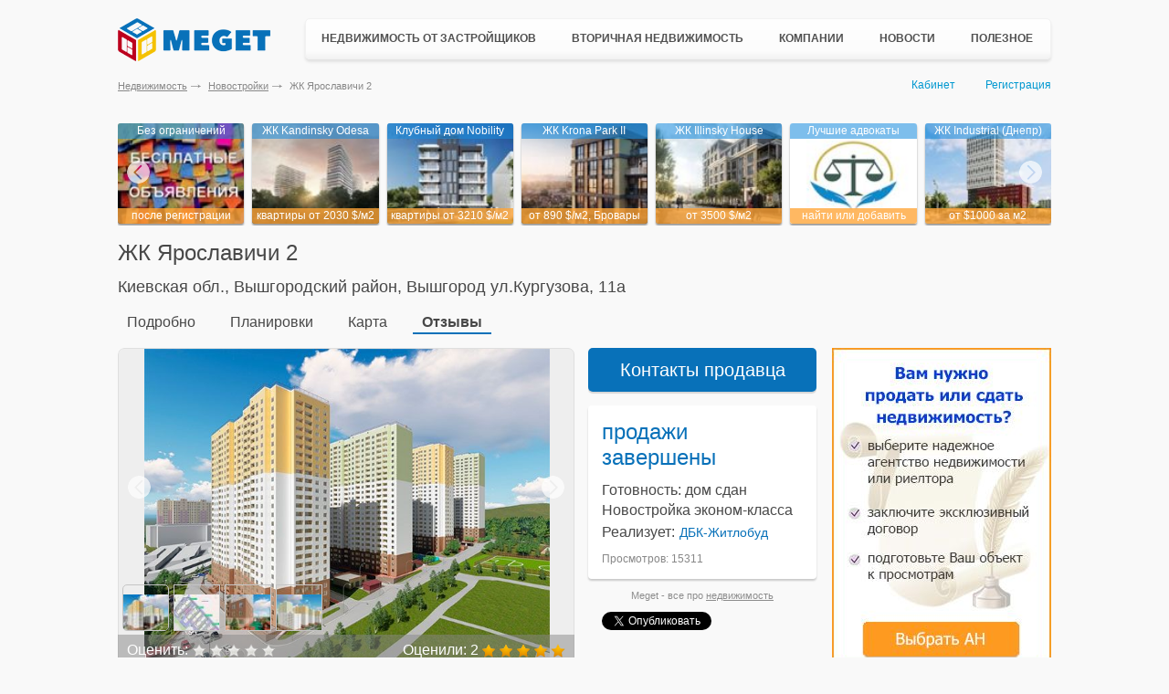

--- FILE ---
content_type: text/html; charset=utf-8
request_url: https://meget.kiev.ua/novostroyki/2023-zk-yaroslavichi-2/otzivi/
body_size: 82867
content:
<!DOCTYPE html PUBLIC "-//W3C//DTD XHTML 1.0 Transitional//EN" "http://www.w3.org/TR/xhtml1/DTD/xhtml1-transitional.dtd"><!DOCTYPE html>
<html lang="ru">
<head>
    <!-- Global site tag (gtag.js) - Google Analytics -->
    <script async src="https://www.googletagmanager.com/gtag/js?id=UA-787392-7"></script>
    <script>
        window.dataLayer = window.dataLayer || [];
        function gtag(){dataLayer.push(arguments);}
        gtag('js', new Date());

        gtag('config', 'UA-787392-7');
    </script>

    <meta charset="UTF-8">
	<meta content="" name="description" />
	<meta content="" property="og:image" />
	<meta content="" property="og:description" />
	<meta content="" property="og:site_name" />
	<meta content="website" property="og:type" />
	<meta http-equiv="x-rim-auto-match" content="none">

	<meta http-equiv="X-UA-Compatible" content="IE=edge" />
	<meta name="viewport" content="width=device-width, initial-scale=1.0" />
    <title>Отзывы о ЖК Ярославичи 2, Киевская обл., Вышгородский район, Вышгород. Отзывы о новостройках на MEGET</title>    <meta name="description" content="Отзывы о ЖК Ярославичи 2. Оставить отзыв о ЖК Ярославичи 2. Обсуждение новостроек Киевская обл., Вышгородский район, Вышгород на MEGET - все новостройки" />    <meta name="google-site-verification" content="TNHoaF4miXNy645y-01h8odBsUCChfYDGwXDKctLyHs" />
    <meta name='yandex-verification' content='615cd6d93f121521' />
    <link rel="shortcut icon" href="/favicon.ico">
    <link rel="stylesheet" type="text/css" href="//ajax.googleapis.com/ajax/libs/jqueryui/1/themes/ui-lightness/jquery-ui.css" />
    <link media="all" rel="stylesheet" type="text/css" href="/static/css/all.css?v=2.1.1" />
    <link media="all" rel="stylesheet" type="text/css" href="/static/css/all-media.css?v=2.1.1" />
        <script src="/static/js/jquery.min.js"></script>
        <script src="/static/js/opacity.js"></script>
    <script src="/static/js/autoscaling-menu.js" ></script>
    <script src="/static/js/jquery.placeholder.1.3.min.js"></script>
    <script src="//ajax.googleapis.com/ajax/libs/jqueryui/1/jquery-ui.min.js"></script>
    <script src="/static/js/jquery.multiselect.min.js"></script>
    <script src="/static/js/bootstrap.min.js"></script>
    <script src="/static/js/lightslider.min.js"></script>
    <script src="/static/js/lightgallery.min.js"></script>
    <script src="/static/js/js.common.js?v=2.1.0"></script>
    <script src="/static/js/functions.js?v=2.1.0"></script>
</head>
<body>
	<div class="container">
                
        <div class="hold" >
            <div id="topRB">
                            </div>
            <div style="float:right;width:240px">
                            </div>
        </div>
        <header class="header">
    <a href="/" class="logo"></a>
    <div class="main-menu">
        <ul class="nav-wrapper">
            <li class="has-children">
                <div class="sub-nav">
                    <ul>
                        <li>
                            <a href="/novostroyki/">Новостройки Украины</a>
                        </li>
                        <li><a href="/novostroyki_za_rubezhom/">Новостройки за рубежом</a></li>
                        <li>
                            <a href="/kottedzhnie-gorodki/">Коттеджные городки</a>
                        </li>
                        <li>
                            <a href="/biznes-tsentri/">Бизнес-центры</a>
                        </li>
                        <li class="new-add"><a href="/reklama/dobavit-novostroy/">+ Добавить объект</a></li>
                    </ul>
                </div>
                <a href="/novostroyki/">Недвижимость от застройщиков</a>
            </li>
            <li class="has-children">
                <div class="sub-nav two-column">
                    <ul>
                                                <li>
                            <a href="/prodazha-kvartir/">Продажа квартир</a>
                        </li>
                                                <li>
                            <a href="/prodazha-komnati/">Продажа комнат</a>
                        </li>
                        <li>
                            <a href="/prodazha-domov/">Продажа домов</a>
                        </li>
                        <li>
                            <a href="/prodazha-zemli/">Продажа земли</a>
                        </li>
                        <li>
                            <a href="/prodazha-pomescheniy/">Продажа помещений</a>
                        </li>
                        <li>
                            <a href="/prodazha-kvartir-za-rubezhom/">Недвижимость за рубежом</a>
                        </li>
                        <li class="new-add"><a href="/member/login/">+ Добавить объявление</a></li>
                    </ul>
                    <ul>
                        <li>
                            <a href="/arenda-kvartiri-posutochno/">Квартиры посуточно</a>
                        </li>
                        <li>
                            <a href="/arenda-kvartir/">Аренда квартир</a>
                        </li>
                        <li>
                            <a href="/arenda-domov/">Аренда домов</a>
                        </li>
                        <li>
                            <a href="/arenda-zemli/">Аренда земли</a>
                        </li>
                        <li>
                            <a href="/arenda-pomescheniy/">Аренда помещений</a>
                        </li>
                    </ul>
                </div>
                <a href="/prodazha-kvartir/">Вторичная недвижимость</a>
            </li>
            <li class="has-children">
                <div class="sub-nav">
                    <ul>
                        <li>
                            <a href="/stroitelnie-kompanii-zastroyshiki/">Застройщики</a>
                        </li>
                        <li>
                            <a href="/stroitelnie-kompanii/">Строительные компании</a>
                        </li>
                        <li>
                            <a href="/agentstva-nedvijimosti/">Агентства недвижимости</a>
                        </li>
                        <li>
                            <a href="/yuristi/">Юристы и адвокаты</a>
                        </li>
                        <li>
                            <a href="/notariusi/">Нотариусы</a>
                        </li>
                        <li class="new-add"><a href="/reklama/vizitka-kompanii/">+ Добавить компанию</a></li>
                    </ul>
                </div>
                <a href="/stroitelnie-kompanii/">Компании</a>
            </li>
            <li>
                <a href="/news/">Новости</a>
            </li>
            <li class="has-children last-item">
                <div class="sub-nav">
                    <ul>
                        <li>
                            <a href="/Statji/">Полезные статьи</a>
                        </li>
                        <li>
                            <a href="/kodeks/">Кодексы Украины</a>
                        </li>
                        <li>
                            <a href="/zakon/">Законы Украины</a>
                        </li>
                        <li>
                            <a href="/obrazets-dogovora/">Нотариальные договора</a>
                        </li>
                        <li>
                            <a href="/dogovora/">Типовые договора</a>
                        </li>
                        <li>
                            <a href="/nedvijimost-voprosi/">Вопросы и ответы</a>
                        </li>
                        <li>
                            <a href="/karti/">Карты</a>
                        </li>
                        <li>
                            <a href="/spravochnik/">Справки</a>
                        </li>
                    </ul>
                </div>
                <a href="/Statji/">Полезное</a>
            </li>
        </ul>
    </div>
</header>

<div class="clearfix"></div>
        <div class="bottom-header">
        	<div class="userpanel">
                                    <a href="/member/" onclick="pageTracker._trackEvent('kabinet-vhod', 'kabinet-link.html');" >Кабинет</a>
                    <a href="/member/signup/" onclick="pageTracker._trackEvent('registratsiya', 'registratsiya-link.html');" class="register">Регистрация</a>
                            </div>
            <ul class="breadcrumbs">
    <li><a href="/">Недвижимость</a></li>
    <li><a href="/novostroyki/">Новостройки</a></li>
    <li>ЖК Ярославичи 2</li>
</ul>
        </div>
        <div id="main">
            <div id="simple-offers-wrap">
<div class="simple-offers">
    <div class="simple-offers-item">
    <a href="https://meget.kiev.ua/forward/?ftrb=1498&ftrp=601" rel="nofollow" onclick="gtag('event', 'rb-1', { 'event_category': 'rb-1', 'event_action': 'rb-1-1498.html'});" target="_blank"><img class="border" src="https://meget.kiev.ua/static/img/5/6/5666e78e90d5ffa13a6f1f4d018557a4-new_121x96.jpg"></a>
    <span class="name">Без ограничений</span>
    <strong class="price">после регистрации</strong>
</div>  <div class="simple-offers-item">
    <a href="https://meget.kiev.ua/forward/?ftrb=1485&ftrp=6" rel="nofollow" onclick="gtag('event', 'rb-1', { 'event_category': 'rb-1', 'event_action': 'rb-1-1485.html'});" target="_blank"><img class="border" src="https://meget.kiev.ua/static/img/4/c/4cec810b4bf377932386cebf263700f7-new_121x96.jpg"></a>
    <span class="name">ЖК Kandinsky Odesa</span>
    <strong class="price">квартиры от 2030 $/м2</strong>
</div> <div class="simple-offers-item">
    <a href="https://meget.kiev.ua/forward/?ftrb=1544&ftrp=78" rel="nofollow" onclick="gtag('event', 'rb-1', { 'event_category': 'rb-1', 'event_action': 'rb-1-1544.html'});" target="_blank"><img class="border" src="https://meget.kiev.ua/static/img/3/0/309c110543364c6bade2c3dc260b2667-new_121x96.jpg"></a>
    <span class="name">Клубный дом Nobility</span>
    <strong class="price">квартиры от 3210 $/м2</strong>
</div>   <div class="simple-offers-item">
    <a href="https://meget.kiev.ua/forward/?ftrb=1526&ftrp=1" rel="nofollow" onclick="gtag('event', 'rb-1', { 'event_category': 'rb-1', 'event_action': 'rb-1-1526.html'});" target="_blank"><img class="border" src="https://meget.kiev.ua/static/img/e/6/e6483bd05d6f35e784b83bf2e700c89c-new_121x96.jpg"></a>
    <span class="name">ЖК Krona Park II</span>
    <strong class="price">от 890 $/м2, Бровары</strong>
</div> <div class="simple-offers-item">
    <a href="https://meget.kiev.ua/forward/?ftrb=1486&ftrp=3" rel="nofollow" onclick="gtag('event', 'rb-1', { 'event_category': 'rb-1', 'event_action': 'rb-1-1486.html'});" target="_blank"><img class="border" src="https://meget.kiev.ua/static/img/1/e/1e3dcad3948b193573adcc990ab6e094-new_121x96.jpg"></a>
    <span class="name">ЖК Illinsky House</span>
    <strong class="price">от 3500 $/м2</strong>
</div> <div class="simple-offers-item">
    <a href="https://meget.kiev.ua/forward/?ftrb=1496&ftrp=5" rel="nofollow" onclick="gtag('event', 'rb-1', { 'event_category': 'rb-1', 'event_action': 'rb-1-1496.html'});" target="_blank"><img class="border" src="https://meget.kiev.ua/static/img/8/8/886777ae1087716d4825c8bc0f29fb80-new_121x96.jpg"></a>
    <span class="name">Лучшие адвокаты</span>
    <strong class="price">найти или добавить</strong>
</div>  <div class="simple-offers-item">
    <a href="https://meget.kiev.ua/forward/?ftrb=1620&ftrp=873" rel="nofollow" onclick="gtag('event', 'rb-1', { 'event_category': 'rb-1', 'event_action': 'rb-1-1620.html'});" target="_blank"><img class="border" src="https://meget.kiev.ua/static/img/c/c/cca759a999c3d251e681c1ec49f610c9-new_121x96.jpg"></a>
    <span class="name">ЖК Industrial (Днепр)</span>
    <strong class="price">от $1000 за м2</strong>
</div> </div>
</div><div id="detail-page">
    <div class="offer-blocks-title">ЖК Ярославичи 2</div>

    <div class="detail-page-top-new">
        <address>
            <span>
                Киевская обл., Вышгородский район, Вышгород            </span>
            <h2 class="detail-page-topic">ул.Кургузова, 11а</h2>
        </address>

        <div class="tabs-page-details">
            <ul class="tabset detail-page-nav" id="detail-page-nav">
                <li ><a href="/novostroyki/2023-zk-yaroslavichi-2/" onclick="pageTracker._trackEvent('katalog-podrobno', 'katalog-podrobno-2023.html');" class="tab"><span>Подробно</span></a></li>
                                    <li ><a href="/novostroyki/2023-zk-yaroslavichi-2/planirovki/" onclick="pageTracker._trackEvent('katalog-planirovki', 'katalog-planirovki-2023.html');" class="tab"><span>Планировки</span></a></li>
                                                    <li ><a href="/novostroyki/2023-zk-yaroslavichi-2/karta/" onclick="pageTracker._trackEvent('katalog-karta', 'katalog-karta-2023.html');" class="tab"><span>Карта</span></a></li>
                                                                <li  class="active"><a href="/novostroyki/2023-zk-yaroslavichi-2/otzivi/" onclick="pageTracker._trackEvent('katalog-feedback', 'katalog-feedback-2023.html');" class="tab"><span>Отзывы</span></a></li>
            </ul>
        </div>
    </div>

    
    <div class="detail-page-container">
        <div class="detail-page-main">

            <div class="photo-gallery-area">
                                <script type="text/javascript" src="/static/js/jquery.raty.min.js"></script>
    
<div class="image-slider-wrapper">
    
	        <div class="image-slider">
        	<ul id="imageGallery">
                                    <li data-thumb="/static/img/7/1/7197764e49900d25422aac1dc50bb592-new_53x50.jpg" data-src="/static/img/7/1/7197764e49900d25422aac1dc50bb592-new_1000x0.jpg">
                        <img src="/static/img/7/1/7197764e49900d25422aac1dc50bb592-new_1000x0.jpg" />
                    </li>
                                    <li data-thumb="/static/img/b/8/b8f853a80fc34fc18379001c611d08d8-new_53x50.jpg" data-src="/static/img/b/8/b8f853a80fc34fc18379001c611d08d8-new_1000x0.jpg">
                        <img src="/static/img/b/8/b8f853a80fc34fc18379001c611d08d8-new_1000x0.jpg" />
                    </li>
                                    <li data-thumb="/static/img/6/f/6fe2217b71de79c55a95a2a00e501e3a-new_53x50.jpg" data-src="/static/img/6/f/6fe2217b71de79c55a95a2a00e501e3a-new_1000x0.jpg">
                        <img src="/static/img/6/f/6fe2217b71de79c55a95a2a00e501e3a-new_1000x0.jpg" />
                    </li>
                                    <li data-thumb="/static/img/9/c/9c2effb2352c22b44b09dc78612e34d9-new_53x50.jpg" data-src="/static/img/9/c/9c2effb2352c22b44b09dc78612e34d9-new_1000x0.jpg">
                        <img src="/static/img/9/c/9c2effb2352c22b44b09dc78612e34d9-new_1000x0.jpg" />
                    </li>
                         	</ul>
        </div>
    
    <div class="rating-wrapper transparent">
        <div class="rating-board-sett">
            <div class="set">
                <span style="font-size:16px; color: #fff;">Оценить: </span>
                <span id="buiding_star" data-number="5"></span>
                <script type="text/javascript">
                    $('#buiding_star').raty({
                        click: function(score, evt) {
                            $.ajax({url:'/novostroyki/rating/2023-zk-yaroslavichi-2/', type:'post', data:{score: score}, success:function(data){runJsonAction(data)}});
                        }
                    });
                </script>
            </div>
            <div class="get">
                <span style="font-size:16px; color: #fff;">Оценили: <span id="ratings-total-cnt">2</span></span>
                <span id="buiding_rating" data-number="5" style="margin-left: 57px;"></span>
                <script type="text/javascript">
                    $('#buiding_rating').raty({
                        readOnly: true,
                        score: 5.00,
                        click: function(score, evt) {}});
                </script>
            </div>
        </div>
    </div>
</div>            </div>

            <div class="page-description-area">
                <div class="detail-phone show">
                                            <a href="javascript:;" class="btn-show-contacts-free" style="display:block;">Контакты продавца</a>
                    
                    <div class="detail-phone-area" style="display:none;">
                                                    +38 (044) 338-31-00                                                                    </div>
                    <div class="phone-alert" style="display: none;">
                    	Пожалуйста, сообщите, что нашли объект на <a href="javascript:void(0);">Meget.ua</a>
                    </div>
                </div>
                
                <div class="detail-company-info">
                    
<div class="detail-company-topic">
	<div class="detail-price-info">
        <span>Продажа:</span>
                	продажи завершены
            </div>

            <p>Готовность: дом сдан</p>
                    <p>Новостройка эконом-класса</p>
        
    <div class="detail-info-column">
                                    <span class="detail-company-name"><a rel="nofollow" target="_blank" href="/stroitelnie-kompanii/2313-dbk-zhytlobud/" onclick="gtag('event', 'katalog-zastroyshik', { 'event_category': 'katalog-zastroyshik', 'event_action': 'katalog-zastroyshik-2023.html'});">ДБК-Житлобуд</a></span>
                        </div>
</div>

<script type="text/javascript">
$(function() {
    $('.btn-show-contacts-free').click(function(){
        $('.btn-show-contacts-free').hide();
        $('.detail-phone-area').show();
        $('.phone-alert').show();
        $.post('/novostroyki/2023-zk-yaroslavichi-2/click/');
        gtag('event', 'katalog-kontakti', { 'event_category': 'katalog-kontakti', 'event_action': 'katalog-kontakti-2023.html'});
    });
});
</script>
                    <div class="stats">
                        <span>Просмотров: 15311</span>
                    </div>
                </div>

                <div class="link-row">
                    <span>Meget - все про <a href="/">недвижимость</a></span>
                </div>

                <div class="social">
                    <div class="fb" style="float: left;margin-right:15px;">
                        <div id="fb-root"></div>
                        <script>(function(d, s, id) {
                                var js, fjs = d.getElementsByTagName(s)[0];
                                if (d.getElementById(id)) return;
                                js = d.createElement(s); js.id = id;
                                js.src = "//connect.facebook.net/ru_RU/all.js#xfbml=1";
                                fjs.parentNode.insertBefore(js, fjs);
                            }(document, 'script', 'facebook-jssdk'));</script>
                        <div class="fb-like" data-href="https://meget.kiev.ua/novostroyki/2023-zk-yaroslavichi-2/otzivi/" data-send="false" data-layout="button_count" data-show-faces="false" data-action="recommend"></div>
                    </div>
                    <div class="gp" style="float: left;margin-right:15px;">
                        <div class="g-plusone" data-size="medium" data-annotation="none"></div>
                        <script type="text/javascript">
                            window.___gcfg = {lang: 'ru'};
                            (function() {
                                var po = document.createElement('script'); po.type = 'text/javascript'; po.async = true;
                                po.src = 'https://apis.google.com/js/plusone.js';
                                var s = document.getElementsByTagName('script')[0]; s.parentNode.insertBefore(po, s);
                            })();
                        </script>
                    </div>
                    <div class="tw">
                        <a href="https://twitter.com/share" class="twitter-share-button" data-lang="ru" data-count="none">Твитнуть</a>
                        <script>!function(d,s,id){var js,fjs=d.getElementsByTagName(s)[0],p=/^http:/.test(d.location)?'http':'https';if(!d.getElementById(id)){js=d.createElement(s);js.id=id;js.src=p+'://platform.twitter.com/widgets.js';fjs.parentNode.insertBefore(js,fjs);}}(document, 'script', 'twitter-wjs');</script>
                    </div>
                </div>
            </div>
        </div>

        <div class="tabs-area">
            <div class="tab-content" style="position:static;">
                <div class="detail-tab-content">
                                        <h1>Отзывы о ЖК Ярославичи 2. Киевская обл., Вышгородский район, Вышгород</h1>
                                                            <div class="dbc_wrap_reiting">
                        <div class="dbc_reiting">
                            <div class="reiting_up">Положительные: 0</div>
                            <div class="reiting_down">Негативные: 0</div>

                            <script type="text/javascript">
                                function getBuildingsFeedbackPopup(o) {
                                    var offset = $(o).offset();
                                    $url = '/novostroyki/2023-zk-yaroslavichi-2/otzivi/add/?otop='+offset.top+'&oleft='+offset.left;
                                    $.ajax({url:$url, type:'get',success:function(data){runJsonAction(data)}});
                                    return true;
                                }
                            </script>
                            <a href="javascript:void(0);" onclick="getBuildingsFeedbackPopup(this);">Оставить отзыв</a>
                        </div>
                        
                        <div class="dcustom-form" style="display: none;">                                
                            <form id="buildingsfeedbackinnerFrm" class="compaign-form-details show" action="/novostroyki/2023-zk-yaroslavichi-2/otzivi/add/" method="post" name="frm"  onsubmit="return postThat(this);">
                                <h2>Заполните все поля чтобы оставить отзыв:</h2>
                                
                                <input type="hidden" value="1" name="feedback_parent" id="feedback_parent" />
                                <input type="hidden" value="neutral" name="feedback_emotion" id="feedback_emotion" />
                                
                            	<div class="my-edit-fields">
                            		<div class="frm-column-all">
                            			<div class="frm-column">
                                			<label>Имя:<span class="req">*</span></label>
                                			<div class="text-field text-field-size13">
                                				<input type="text" class="ft_element" value="" placeholder="Имя*" id="feedback_name" name="feedback_name">
                                			</div>
                                		</div>
                                		<div class="frm-column">
                                			<label>E-mail:<span class="req">*</span></label>
                                			<div class="text-field text-field-size13">
                                				<input type="text" class="ft_element" value="" placeholder="E-mail*" id="feedback_email" name="feedback_email">
                                			</div>
                                		</div>
                                		<div class="frm-column">
                                			<label>Телефон:<span class="req">*</span></label>
                                			<div class="text-field text-field-size14">
                                				<input type="text" class="ft_element" value="" placeholder="Телефон*" id="feedback_phone" name="feedback_phone">
                                			</div>
                                		</div>
                            		</div>
                            		<div class="frm-column-width frm-column-width-left">
                            			<label>Введите текст:<span class="req">*</span></label>
                            			<div class="text-area">
                            				<textarea class="bdc_textarea" placeholder="Введите текст*" name="feedback_text" id="feedback_text"></textarea>
                            			</div>
                            		</div>
                            	</div>
                            	
                            	<div class="frm-column-width radio-wrap">
                            		<span class="unit pr5">
                                        <span>Ваш отзыв:</span>
                                    </span>
                            		<span class="unit reiting_neutral">
                                        <input type="radio"  name="feedback_emotion" value="neutral" checked="checked" />
                                        <span>нейтральный</span>
                                    </span>
                                    <span class="unit reiting_up">
                                        <input type="radio" name="feedback_emotion" value="positive" />
                                        <span>позитивный</span>
                                    </span>
                                    <span class="unit reiting_down">
                                        <input type="radio" name="feedback_emotion" value="negative" />
                                        <span>негативный</span>
                                    </span>
                                    
                                </div>
                            	
                            	<div class="frm-column-width">
                            		<input type="submit" class="btn blue-button offer-button submit" value="Отправить отзыв">
                            	</div>
                            </form>
                        </div>
                    </div>
                                                                    <div id="ftopl">
                            
                                <div id="fmes-wr-7529" class="dbc_review_out" style="padding-left:0px">
                                    <p class="dbc_review_date reiting_neutral">
                                        Ангелина                                        <span>20.11.2017 14:16</span>
                                        <a href="javascript:void(0);" class="dbc_answer" onclick="$('.clonedFrm').remove();$('#buildingsfeedbackinnerFrm').clone(true).attr('id','').addClass('clonedFrm').appendTo('#mebo7529');$('#feedback_parent', $('.clonedFrm')).val('7529');$('#mebo7529').find('.radio-wrap').remove();">Ответить на отзыв</a>
                                    </p>
                                    <div class="dbc_review_wrap dbc_review_wrap-novostr" id="mebo7529">
                                        <div class="dbc_review">
                                            Можно ли доверять этому застройщику?                                        </div>
                                    </div>
                                </div>
                                                    </div>
                                        
                                    </div>
            </div>

            <div class="link-area">
    <div class="link-area-row">
        <p>Новостройки по регионам: <a href="/novostroyki_vishgorod/" title="новостройки в Вышгороде">новостройки Вышгорода</a>, <a href="/novostroyki_vishgorodskiy_rayon/" title="новостройки Вышгородского района">новостройки в Вышгородском районе</a>, <a href="/novostroyki_kievskaya_oblast/" title="новостройки Киевской области">новостройки под Киевом</a></p>

<p>Рубрика: <a href="/novostroyki_ekonom_klassa/" title="новостройки эконом-класса">новостройки эконом-класса</a>, <a href="/novostroyki_stroyatsa/" title="строящиеся новостройки">строящиеся новостройки</a>, <a href="/novostroyki_kievskaya_oblast_ekonom_klass/" title="недорогие новостройки в Киевской области">недорогие новостройки под Киевом</a></p>    </div>
</div>

            <div class="detail-page-footer">
                <div class="detail-page-title">
                    <a href="/novostroyki/">Новостройки</a>
                </div>
                                    <a href="/novostroyki/2022-zk-aristokrat/" class="prev-page">ЖК Аристократ</a>
                                                    <a href="/novostroyki/2024-zk-perfect-loft-47/" class="next-page">ЖК Perfect Loft 47</a>
                            </div>
        </div>
    </div>

    <div class="right-bar">
        <div style="height: 350px;">
<a href="https://meget.kiev.ua/forward/?ftrb=1569&ftrp=74" onclick="pageTracker._trackEvent('240x350-1-ban', '240x350-1-ban-1569.html');" target="_blank"><img src="/static/files/4/1/415cebc35b5a38afef1545799b76d8cd-new.jpg" width="" height="" alt="image" style="border:0"/></a></div>            <div class="popular-rb-2 popular-horizontal">
                <div class="popular-item">
    <div class="popular-item-photo">
        <div class="zoom">
            <img width="68" height="68" src="https://meget.kiev.ua/static/img/3/6/36eccd7f7e94ee1e894e92fdc7d82fd5-new_207x152.jpg" data-height="150" data-width="200" class="border" />
        </div>
    </div>
    <div class="popular-item-description">
        <a href="https://meget.kiev.ua/forward/?ftrb=1544&ftrp=9" rel="nofollow" onclick="gtag('event', 'rb-2', { 'event_category': 'rb-2', 'event_action': 'rb-2-1544.html'});" target="_blank">Клубный дом Nobility</a>
        <strong class="price">квартиры от 3210 $/м2</strong>
        <p></p>
    </div>
</div>
<div class="hold" style="height:1px;"></div><div class="popular-item">
    <div class="popular-item-photo">
        <div class="zoom">
            <img width="68" height="68" src="https://meget.kiev.ua/static/img/9/0/908ffd42bc422570e3d76833f8d633a6-new_207x152.jpg" data-height="150" data-width="200" class="border" />
        </div>
    </div>
    <div class="popular-item-description">
        <a href="https://meget.kiev.ua/forward/?ftrb=1485&ftrp=8" rel="nofollow" onclick="gtag('event', 'rb-2', { 'event_category': 'rb-2', 'event_action': 'rb-2-1485.html'});" target="_blank">ЖК Kandinsky Odesa</a>
        <strong class="price">квартиры от 2030 $/м2</strong>
        <p></p>
    </div>
</div>
<div class="hold" style="height:1px;"></div><div class="popular-item">
    <div class="popular-item-photo">
        <div class="zoom">
            <img width="68" height="68" src="https://meget.kiev.ua/static/img/4/e/4e09bb861c4dfbd652678114893ee448-new_207x152.jpg" data-height="150" data-width="200" class="border" />
        </div>
    </div>
    <div class="popular-item-description">
        <a href="https://meget.kiev.ua/forward/?ftrb=1496&ftrp=7" rel="nofollow" onclick="gtag('event', 'rb-2', { 'event_category': 'rb-2', 'event_action': 'rb-2-1496.html'});" target="_blank">Лучшие адвокаты</a>
        <strong class="price">найти или добавить</strong>
        <p></p>
    </div>
</div>
<div class="hold" style="height:1px;"></div><div class="popular-item">
    <div class="popular-item-photo">
        <div class="zoom">
            <img width="68" height="68" src="https://meget.kiev.ua/static/img/c/5/c58c75cb9144ade7869344ad2a6c0e37-new_207x152.jpg" data-height="150" data-width="200" class="border" />
        </div>
    </div>
    <div class="popular-item-description">
        <a href="https://meget.kiev.ua/forward/?ftrb=1498&ftrp=10" rel="nofollow" onclick="gtag('event', 'rb-2', { 'event_category': 'rb-2', 'event_action': 'rb-2-1498.html'});" target="_blank">Без ограничений</a>
        <strong class="price">после регистрации</strong>
        <p></p>
    </div>
</div>
<div class="hold" style="height:1px;"></div><div class="popular-item">
    <div class="popular-item-photo">
        <div class="zoom">
            <img width="68" height="68" src="https://meget.kiev.ua/static/img/e/3/e37dbebed1adeb5d5566405d6a7efb21-new_207x152.jpg" data-height="150" data-width="200" class="border" />
        </div>
    </div>
    <div class="popular-item-description">
        <a href="https://meget.kiev.ua/forward/?ftrb=1486&ftrp=4" rel="nofollow" onclick="gtag('event', 'rb-2', { 'event_category': 'rb-2', 'event_action': 'rb-2-1486.html'});" target="_blank">ЖК Illinsky House</a>
        <strong class="price">от 3500 $/м2</strong>
        <p></p>
    </div>
</div>
<div class="hold" style="height:1px;"></div><div class="popular-item">
    <div class="popular-item-photo">
        <div class="zoom">
            <img width="68" height="68" src="https://meget.kiev.ua/static/img/1/a/1ad9bc2195cee40ec3af0c5044bc2cbb-new_207x152.jpg" data-height="150" data-width="200" class="border" />
        </div>
    </div>
    <div class="popular-item-description">
        <a href="https://meget.kiev.ua/forward/?ftrb=1620&ftrp=11" rel="nofollow" onclick="gtag('event', 'rb-2', { 'event_category': 'rb-2', 'event_action': 'rb-2-1620.html'});" target="_blank">ЖК Industrial (Днепр)</a>
        <strong class="price">от $1000 за м2</strong>
        <p></p>
    </div>
</div>
<div class="hold" style="height:1px;"></div><div class="popular-item">
    <div class="popular-item-photo">
        <div class="zoom">
            <img width="68" height="68" src="https://meget.kiev.ua/static/img/e/6/e63367fe5b60540715c8a088616659ef-new_207x152.jpg" data-height="150" data-width="200" class="border" />
        </div>
    </div>
    <div class="popular-item-description">
        <a href="https://meget.kiev.ua/forward/?ftrb=1526&ftrp=2" rel="nofollow" onclick="gtag('event', 'rb-2', { 'event_category': 'rb-2', 'event_action': 'rb-2-1526.html'});" target="_blank">ЖК Krona Park II</a>
        <strong class="price">от 890 $/м2, Бровары</strong>
        <p></p>
    </div>
</div>
<div class="hold" style="height:1px;"></div>            </div>
            </div>

    <div class="partners-wrap">
        <div class="gradblock-area">
    <div class="gradblock-area-holder">
        <div class="gradblock-area-frame partners-slider-wrap">
            <div class="slider partners-slider">
                                    <div class="slide-item slide-item-show" id="slide-item1">
                        <li><a href="https://meget.kiev.ua/forward/?ftrb=1560&ftrp=42" rel="nofollow" onclick="gtag('event', 'rb-9-logo', { 'event_category': 'rb-9-logo', 'event_action': 'rb-9-1560.html'});" target="_blank"><img width="90" height="60" src="https://meget.kiev.ua/static/img/e/0/e01e1aec26817acddb2193170ccb7c59-new_90x60.jpg" /></a></li>                    </div>
                                        <div class="slide-item slide-item-show" id="slide-item2">
                        <li><a href="https://meget.kiev.ua/forward/?ftrb=1559&ftrp=41" rel="nofollow" onclick="gtag('event', 'rb-9-logo', { 'event_category': 'rb-9-logo', 'event_action': 'rb-9-1559.html'});" target="_blank"><img width="90" height="60" src="https://meget.kiev.ua/static/img/c/9/c9ea867e21b09b19acb6cb109e4a9e96-new_90x60.jpg" /></a></li>                    </div>
                                        <div class="slide-item slide-item-show" id="slide-item3">
                        <li><a href="https://meget.kiev.ua/forward/?ftrb=1561&ftrp=43" rel="nofollow" onclick="gtag('event', 'rb-9-logo', { 'event_category': 'rb-9-logo', 'event_action': 'rb-9-1561.html'});" target="_blank"><img width="90" height="60" src="https://meget.kiev.ua/static/files/d/e/de9833639ee1e814e93ebb063ec13019-new.jpg" /></a></li>                    </div>
                                        <div class="slide-item slide-item-show" id="slide-item4">
                        <li><a href="https://meget.kiev.ua/forward/?ftrb=1556&ftrp=40" rel="nofollow" onclick="gtag('event', 'rb-9-logo', { 'event_category': 'rb-9-logo', 'event_action': 'rb-9-1556.html'});" target="_blank"><img width="90" height="60" src="https://meget.kiev.ua/static/img/7/c/7cbae6ec87270251cc136faffd2f77f9-new_90x60.jpg" /></a></li>                    </div>
                                        <div class="slide-item slide-item-show" id="slide-item5">
                        <li><a href="https://meget.kiev.ua/forward/?ftrb=1568&ftrp=45" rel="nofollow" onclick="gtag('event', 'rb-9-logo', { 'event_category': 'rb-9-logo', 'event_action': 'rb-9-1568.html'});" target="_blank"><img width="90" height="60" src="https://meget.kiev.ua/static/img/d/f/dff09209cd5cd08de8cf324cc0128d60-new_90x60.jpg" /></a></li>                    </div>
                                        <div class="slide-item slide-item-show" id="slide-item6">
                        <li><a href="https://meget.kiev.ua/forward/?ftrb=1555&ftrp=39" rel="nofollow" onclick="gtag('event', 'rb-9-logo', { 'event_category': 'rb-9-logo', 'event_action': 'rb-9-1555.html'});" target="_blank"><img width="90" height="60" src="https://meget.kiev.ua/static/img/4/3/43409dae66e8464fdb9e4911f22564ba-new_90x60.jpg" /></a></li>                    </div>
                                        <div class="slide-item slide-item-show" id="slide-item7">
                        <li><a href="https://meget.kiev.ua/forward/?ftrb=1562&ftrp=44" rel="nofollow" onclick="gtag('event', 'rb-9-logo', { 'event_category': 'rb-9-logo', 'event_action': 'rb-9-1562.html'});" target="_blank"><img width="90" height="60" src="https://meget.kiev.ua/static/img/4/a/4a40648d1ea8230352756bfc25becd48-new_90x60.jpg" /></a></li>                    </div>
                                </div>
        </div>
    </div>
</div>
    </div>
</div>
<div class="tabs-area">
    <h2 class="offer-blocks-title popular-title">Популярные Новостройки</h2>

    
                                                                                                                                                                                                                                                                                                                                                                                                                                                                                                                                                                                                                                                                                                                                                                                                                                                                            
            <div class="carts-wrapper"><div class="offer-block-wrap out-link"><a href="/novostroyki/2613-zk-munhausen-2/" class="offer-image" style="background-image: url(/static/img/5/7/576ef94a9b9a58c1b09660c07b754314-new_1000x0.jpg)"><div class="offer-price transparent-back"><span class="price">от 870 $ /м2</span></div></a><div class="offer-description"><p class="address">ул.Пушкинская 64/68</p><a href="/novostroyki/2613-zk-munhausen-2/" class="offer-title">ЖК Мюнхаузен 2</a><p class="stock"><span class="offer-label-addr">Ирпень, Бучанский район</span></p><p></p><p><a href="/novostroyki/2613-zk-munhausen-2/" class="btn white-button offer-button">Узнать больше</a></p></div></div><div class="offer-block-wrap out-link"><a href="/novostroyki/1968-zk-bask-and-ville/" class="offer-image" style="background-image: url(/static/img/3/7/372e865b584aeef746aaad06ed2db35f-new_1000x0.jpg)"><div class="offer-price transparent-back"><span class="price">от 550 $ /м2</span></div></a><div class="offer-description"><p class="address">ул.Олега Кошевого, 13б</p><a href="/novostroyki/1968-zk-bask-and-ville/" class="offer-title">ЖК Баск&Вилль</a><p class="stock"><span class="offer-label-addr">Ирпень, Бучанский район</span></p><p></p><p><a href="/novostroyki/1968-zk-bask-and-ville/" class="btn white-button offer-button">Узнать больше</a></p></div></div><div class="offer-block-wrap out-link"><a href="/novostroyki/3828-zk-pro-misto-peremoga/" class="offer-image" style="background-image: url(/static/img/0/3/030f4bb589773f61aa4cd66d95a3feaa-new_1000x0.jpg)"><div class="offer-price transparent-back"><span class="price">от 480 $ /м2</span></div></a><div class="offer-description"><p class="address">с.Перемога, ул.Б.Хмельницкого, 3</p><a href="/novostroyki/3828-zk-pro-misto-peremoga/" class="offer-title">ЖК Pro Misto</a><p class="stock"><span class="offer-label-addr">Киевская обл, Броварской р-н</span></p><p></p><p><a href="/novostroyki/3828-zk-pro-misto-peremoga/" class="btn white-button offer-button">Узнать больше</a></p></div></div><div class="offer-block-wrap out-link banner econom-banner"><a href="https://meget.kiev.ua/forward/?ftrb=1571&ftrp=75" onclick="pageTracker._trackEvent('240x350-2-ban', '240x350-2-ban-1571.html');" target="_blank"><img src="/static/files/f/1/f1222be834aff8b05751375dafc8eb5d-new.jpg" width="240" height="350" alt="image" style="border:0"/></a></div></div>
                <div class="gradblock-area gradblock-small">
                    <div class="gradblock-area-holder">
                        <div class="gradblock-area-frame">
                            <div class="popular-rb-2 popular">
                                <div class="popular-item">
    <div class="popular-item-photo">
        <div class="zoom">
            <img width="68" height="68" src="https://meget.kiev.ua/static/img/3/6/36eccd7f7e94ee1e894e92fdc7d82fd5-new_207x152.jpg" data-height="150" data-width="200" class="border" />
        </div>
    </div>
    <div class="popular-item-description">
        <a href="https://meget.kiev.ua/forward/?ftrb=1544&ftrp=9" rel="nofollow" onclick="gtag('event', 'rb-2', { 'event_category': 'rb-2', 'event_action': 'rb-2-1544.html'});" target="_blank">Клубный дом Nobility</a>
        <strong class="price">квартиры от 3210 $/м2</strong>
        <p></p>
    </div>
</div>
<div class="hold" style="height:1px;"></div><div class="popular-item">
    <div class="popular-item-photo">
        <div class="zoom">
            <img width="68" height="68" src="https://meget.kiev.ua/static/img/9/0/908ffd42bc422570e3d76833f8d633a6-new_207x152.jpg" data-height="150" data-width="200" class="border" />
        </div>
    </div>
    <div class="popular-item-description">
        <a href="https://meget.kiev.ua/forward/?ftrb=1485&ftrp=8" rel="nofollow" onclick="gtag('event', 'rb-2', { 'event_category': 'rb-2', 'event_action': 'rb-2-1485.html'});" target="_blank">ЖК Kandinsky Odesa</a>
        <strong class="price">квартиры от 2030 $/м2</strong>
        <p></p>
    </div>
</div>
<div class="hold" style="height:1px;"></div><div class="popular-item">
    <div class="popular-item-photo">
        <div class="zoom">
            <img width="68" height="68" src="https://meget.kiev.ua/static/img/4/e/4e09bb861c4dfbd652678114893ee448-new_207x152.jpg" data-height="150" data-width="200" class="border" />
        </div>
    </div>
    <div class="popular-item-description">
        <a href="https://meget.kiev.ua/forward/?ftrb=1496&ftrp=7" rel="nofollow" onclick="gtag('event', 'rb-2', { 'event_category': 'rb-2', 'event_action': 'rb-2-1496.html'});" target="_blank">Лучшие адвокаты</a>
        <strong class="price">найти или добавить</strong>
        <p></p>
    </div>
</div>
<div class="hold" style="height:1px;"></div><div class="popular-item">
    <div class="popular-item-photo">
        <div class="zoom">
            <img width="68" height="68" src="https://meget.kiev.ua/static/img/c/5/c58c75cb9144ade7869344ad2a6c0e37-new_207x152.jpg" data-height="150" data-width="200" class="border" />
        </div>
    </div>
    <div class="popular-item-description">
        <a href="https://meget.kiev.ua/forward/?ftrb=1498&ftrp=10" rel="nofollow" onclick="gtag('event', 'rb-2', { 'event_category': 'rb-2', 'event_action': 'rb-2-1498.html'});" target="_blank">Без ограничений</a>
        <strong class="price">после регистрации</strong>
        <p></p>
    </div>
</div>
<div class="hold" style="height:1px;"></div><div class="popular-item">
    <div class="popular-item-photo">
        <div class="zoom">
            <img width="68" height="68" src="https://meget.kiev.ua/static/img/e/3/e37dbebed1adeb5d5566405d6a7efb21-new_207x152.jpg" data-height="150" data-width="200" class="border" />
        </div>
    </div>
    <div class="popular-item-description">
        <a href="https://meget.kiev.ua/forward/?ftrb=1486&ftrp=4" rel="nofollow" onclick="gtag('event', 'rb-2', { 'event_category': 'rb-2', 'event_action': 'rb-2-1486.html'});" target="_blank">ЖК Illinsky House</a>
        <strong class="price">от 3500 $/м2</strong>
        <p></p>
    </div>
</div>
<div class="hold" style="height:1px;"></div><div class="popular-item">
    <div class="popular-item-photo">
        <div class="zoom">
            <img width="68" height="68" src="https://meget.kiev.ua/static/img/1/a/1ad9bc2195cee40ec3af0c5044bc2cbb-new_207x152.jpg" data-height="150" data-width="200" class="border" />
        </div>
    </div>
    <div class="popular-item-description">
        <a href="https://meget.kiev.ua/forward/?ftrb=1620&ftrp=11" rel="nofollow" onclick="gtag('event', 'rb-2', { 'event_category': 'rb-2', 'event_action': 'rb-2-1620.html'});" target="_blank">ЖК Industrial (Днепр)</a>
        <strong class="price">от $1000 за м2</strong>
        <p></p>
    </div>
</div>
<div class="hold" style="height:1px;"></div><div class="popular-item">
    <div class="popular-item-photo">
        <div class="zoom">
            <img width="68" height="68" src="https://meget.kiev.ua/static/img/e/6/e63367fe5b60540715c8a088616659ef-new_207x152.jpg" data-height="150" data-width="200" class="border" />
        </div>
    </div>
    <div class="popular-item-description">
        <a href="https://meget.kiev.ua/forward/?ftrb=1526&ftrp=2" rel="nofollow" onclick="gtag('event', 'rb-2', { 'event_category': 'rb-2', 'event_action': 'rb-2-1526.html'});" target="_blank">ЖК Krona Park II</a>
        <strong class="price">от 890 $/м2, Бровары</strong>
        <p></p>
    </div>
</div>
<div class="hold" style="height:1px;"></div>                            </div>
                        </div>
                    </div>
                </div>
                            <div class="carts-wrapper"><div class="offer-block-wrap out-link"><a href="/novostroyki/3728-zk-kd-sofia-2/" class="offer-image" style="background-image: url(/static/img/7/6/761d8ad98f191589103a4a833140c7f1-new_1000x0.jpg)"><div class="offer-price transparent-back"><span class="price">от 600 $ /м2</span></div></a><div class="offer-description"><p class="address">ул. Андреевская, 19</p><a href="/novostroyki/3728-zk-kd-sofia-2/" class="offer-title">Клубный дом София 2</a><p class="stock"><span class="offer-label-addr">Крюковщина, Киевская обл.</span></p><p></p><p><a href="/novostroyki/3728-zk-kd-sofia-2/" class="btn white-button offer-button">Узнать больше</a></p></div></div><div class="offer-block-wrap out-link"><a href="/novostroyki/335-zk-grand-villas/" class="offer-image" style="background-image: url(/static/img/2/6/262e431c0dafdd7a3484cd6f13c53ff1-new_1000x0.jpg)"><div class="offer-price transparent-back"><span class="price">от 550 $ /м2</span></div></a><div class="offer-description"><p class="address">ул.Чубинского</p><a href="/novostroyki/335-zk-grand-villas/" class="offer-title">ЖК Гранд Виллас</a><p class="stock"><span class="offer-label-addr">г. Ворзель, Бучанский р-н</span></p><p></p><p><a href="/novostroyki/335-zk-grand-villas/" class="btn white-button offer-button">Узнать больше</a></p></div></div><div class="offer-block-wrap out-link"><a href="/novostroyki/1171-zk-ideya/" class="offer-image" style="background-image: url(/static/img/a/2/a21363088873d0f385dec9f1c824dcb6-new_1000x0.jpg)"><div class="offer-price transparent-back"><span class="price">от 760 $ /м2</span><div class="action_part_img" title="Акция"></div></div></a><div class="offer-description"><p class="address">ул. Идейная, 3, 7, 11, 13</p><a href="/novostroyki/1171-zk-ideya/" class="offer-title">ЖК Идея</a><p class="stock"><span class="offer-label-addr">с.Гнедин, Бориспольский р-н</span></p><p></p><p><a href="/novostroyki/1171-zk-ideya/" class="btn white-button offer-button">Узнать больше</a></p></div></div><div class="offer-block-wrap out-link"><a href="/novostroyki/3816-zk-atmosfera-premium-vishnevoe/" class="offer-image" style="background-image: url(/static/img/4/0/40391162e70e37661a930330f83a3bc1-new_1000x0.jpg)"><div class="offer-price transparent-back"><span class="price">от 950 $ /м2</span></div></a><div class="offer-description"><p class="address">ул.Европейская</p><a href="/novostroyki/3816-zk-atmosfera-premium-vishnevoe/" class="offer-title">ЖК Atmosfera Premium</a><p class="stock"><span class="offer-label-addr">Вишневое, Киевская область</span></p><p></p><p><a href="/novostroyki/3816-zk-atmosfera-premium-vishnevoe/" class="btn white-button offer-button">Узнать больше</a></p></div></div></div>
                <div class="gradblock-area gradblock-small">
                    <div class="gradblock-area-holder">
                        <div class="gradblock-area-frame">
                            <div class="popular-rb-2 popular">
                                <div class="popular-item">
    <div class="popular-item-photo">
        <div class="zoom">
            <img width="68" height="68" src="https://meget.kiev.ua/static/img/3/6/36eccd7f7e94ee1e894e92fdc7d82fd5-new_207x152.jpg" data-height="150" data-width="200" class="border" />
        </div>
    </div>
    <div class="popular-item-description">
        <a href="https://meget.kiev.ua/forward/?ftrb=1544&ftrp=9" rel="nofollow" onclick="gtag('event', 'rb-2', { 'event_category': 'rb-2', 'event_action': 'rb-2-1544.html'});" target="_blank">Клубный дом Nobility</a>
        <strong class="price">квартиры от 3210 $/м2</strong>
        <p></p>
    </div>
</div>
<div class="hold" style="height:1px;"></div><div class="popular-item">
    <div class="popular-item-photo">
        <div class="zoom">
            <img width="68" height="68" src="https://meget.kiev.ua/static/img/9/0/908ffd42bc422570e3d76833f8d633a6-new_207x152.jpg" data-height="150" data-width="200" class="border" />
        </div>
    </div>
    <div class="popular-item-description">
        <a href="https://meget.kiev.ua/forward/?ftrb=1485&ftrp=8" rel="nofollow" onclick="gtag('event', 'rb-2', { 'event_category': 'rb-2', 'event_action': 'rb-2-1485.html'});" target="_blank">ЖК Kandinsky Odesa</a>
        <strong class="price">квартиры от 2030 $/м2</strong>
        <p></p>
    </div>
</div>
<div class="hold" style="height:1px;"></div><div class="popular-item">
    <div class="popular-item-photo">
        <div class="zoom">
            <img width="68" height="68" src="https://meget.kiev.ua/static/img/4/e/4e09bb861c4dfbd652678114893ee448-new_207x152.jpg" data-height="150" data-width="200" class="border" />
        </div>
    </div>
    <div class="popular-item-description">
        <a href="https://meget.kiev.ua/forward/?ftrb=1496&ftrp=7" rel="nofollow" onclick="gtag('event', 'rb-2', { 'event_category': 'rb-2', 'event_action': 'rb-2-1496.html'});" target="_blank">Лучшие адвокаты</a>
        <strong class="price">найти или добавить</strong>
        <p></p>
    </div>
</div>
<div class="hold" style="height:1px;"></div><div class="popular-item">
    <div class="popular-item-photo">
        <div class="zoom">
            <img width="68" height="68" src="https://meget.kiev.ua/static/img/c/5/c58c75cb9144ade7869344ad2a6c0e37-new_207x152.jpg" data-height="150" data-width="200" class="border" />
        </div>
    </div>
    <div class="popular-item-description">
        <a href="https://meget.kiev.ua/forward/?ftrb=1498&ftrp=10" rel="nofollow" onclick="gtag('event', 'rb-2', { 'event_category': 'rb-2', 'event_action': 'rb-2-1498.html'});" target="_blank">Без ограничений</a>
        <strong class="price">после регистрации</strong>
        <p></p>
    </div>
</div>
<div class="hold" style="height:1px;"></div><div class="popular-item">
    <div class="popular-item-photo">
        <div class="zoom">
            <img width="68" height="68" src="https://meget.kiev.ua/static/img/e/3/e37dbebed1adeb5d5566405d6a7efb21-new_207x152.jpg" data-height="150" data-width="200" class="border" />
        </div>
    </div>
    <div class="popular-item-description">
        <a href="https://meget.kiev.ua/forward/?ftrb=1486&ftrp=4" rel="nofollow" onclick="gtag('event', 'rb-2', { 'event_category': 'rb-2', 'event_action': 'rb-2-1486.html'});" target="_blank">ЖК Illinsky House</a>
        <strong class="price">от 3500 $/м2</strong>
        <p></p>
    </div>
</div>
<div class="hold" style="height:1px;"></div><div class="popular-item">
    <div class="popular-item-photo">
        <div class="zoom">
            <img width="68" height="68" src="https://meget.kiev.ua/static/img/1/a/1ad9bc2195cee40ec3af0c5044bc2cbb-new_207x152.jpg" data-height="150" data-width="200" class="border" />
        </div>
    </div>
    <div class="popular-item-description">
        <a href="https://meget.kiev.ua/forward/?ftrb=1620&ftrp=11" rel="nofollow" onclick="gtag('event', 'rb-2', { 'event_category': 'rb-2', 'event_action': 'rb-2-1620.html'});" target="_blank">ЖК Industrial (Днепр)</a>
        <strong class="price">от $1000 за м2</strong>
        <p></p>
    </div>
</div>
<div class="hold" style="height:1px;"></div><div class="popular-item">
    <div class="popular-item-photo">
        <div class="zoom">
            <img width="68" height="68" src="https://meget.kiev.ua/static/img/e/6/e63367fe5b60540715c8a088616659ef-new_207x152.jpg" data-height="150" data-width="200" class="border" />
        </div>
    </div>
    <div class="popular-item-description">
        <a href="https://meget.kiev.ua/forward/?ftrb=1526&ftrp=2" rel="nofollow" onclick="gtag('event', 'rb-2', { 'event_category': 'rb-2', 'event_action': 'rb-2-1526.html'});" target="_blank">ЖК Krona Park II</a>
        <strong class="price">от 890 $/м2, Бровары</strong>
        <p></p>
    </div>
</div>
<div class="hold" style="height:1px;"></div>                            </div>
                        </div>
                    </div>
                </div>
                            <div class="carts-wrapper"><div class="offer-block-wrap out-link"><a href="/novostroyki/3815-zk-burgundia-3-irpen/" class="offer-image" style="background-image: url(/static/img/d/b/dbe1efd4940825db44befc82104a6612-new_1000x0.jpg)"><div class="offer-price transparent-back"><span class="price">от 910 $ /м2</span></div></a><div class="offer-description"><p class="address">ул. Григория Сковороды</p><a href="/novostroyki/3815-zk-burgundia-3-irpen/" class="offer-title">ЖК Burgundia 3</a><p class="stock"><span class="offer-label-addr">Ирпень, Бучанский район</span></p><p></p><p><a href="/novostroyki/3815-zk-burgundia-3-irpen/" class="btn white-button offer-button">Узнать больше</a></p></div></div><div class="offer-block-wrap out-link"><a href="/novostroyki/3814-zk-favorit-premium-irpen/" class="offer-image" style="background-image: url(/static/img/a/b/abe3469573455cf16e09c529eabb92d7-new_1000x0.jpg)"><div class="offer-price transparent-back"><span class="price">от 1 200 $ /м2</span></div></a><div class="offer-description"><p class="address">ул. 8-го Марта, 23</p><a href="/novostroyki/3814-zk-favorit-premium-irpen/" class="offer-title">ЖК Фаворит Premium</a><p class="stock"><span class="offer-label-addr">г.Ирпень, Бучанский район</span></p><p></p><p><a href="/novostroyki/3814-zk-favorit-premium-irpen/" class="btn white-button offer-button">Узнать больше</a></p></div></div><div class="offer-block-wrap out-link"><a href="/novostroyki/3341-zk-molodist/" class="offer-image" style="background-image: url(/static/img/4/8/48bdd56ad116e65add98f3069712c6bf-new_1000x0.jpg)"><div class="offer-price transparent-back"><span class="price">от 940 $ /м2</span></div></a><div class="offer-description"><p class="address">ул. Соборная, 2к</p><a href="/novostroyki/3341-zk-molodist/" class="offer-title">ЖК Молодость</a><p class="stock"><span class="offer-label-addr">Бучанский район, Ирпень</span></p><p></p><p><a href="/novostroyki/3341-zk-molodist/" class="btn white-button offer-button">Узнать больше</a></p></div></div><div class="offer-block-wrap out-link"><a href="/novostroyki/3813-zk-10avenue-irpen/" class="offer-image" style="background-image: url(/static/img/3/9/3902bfcc7da6ef6d39e4bcbff0ad84de-new_1000x0.jpg)"><div class="offer-price transparent-back"><span class="price">от 950 $ /м2</span></div></a><div class="offer-description"><p class="address">ул. Севериновская, 131а</p><a href="/novostroyki/3813-zk-10avenue-irpen/" class="offer-title">ЖК 10AVENUE</a><p class="stock"><span class="offer-label-addr">г.Ирпень, Киевская область</span></p><p></p><p><a href="/novostroyki/3813-zk-10avenue-irpen/" class="btn white-button offer-button">Узнать больше</a></p></div></div></div>
                <div class="gradblock-area gradblock-small">
                    <div class="gradblock-area-holder">
                        <div class="gradblock-area-frame">
                            <div class="popular-rb-2 popular">
                                <div class="popular-item">
    <div class="popular-item-photo">
        <div class="zoom">
            <img width="68" height="68" src="https://meget.kiev.ua/static/img/3/6/36eccd7f7e94ee1e894e92fdc7d82fd5-new_207x152.jpg" data-height="150" data-width="200" class="border" />
        </div>
    </div>
    <div class="popular-item-description">
        <a href="https://meget.kiev.ua/forward/?ftrb=1544&ftrp=9" rel="nofollow" onclick="gtag('event', 'rb-2', { 'event_category': 'rb-2', 'event_action': 'rb-2-1544.html'});" target="_blank">Клубный дом Nobility</a>
        <strong class="price">квартиры от 3210 $/м2</strong>
        <p></p>
    </div>
</div>
<div class="hold" style="height:1px;"></div><div class="popular-item">
    <div class="popular-item-photo">
        <div class="zoom">
            <img width="68" height="68" src="https://meget.kiev.ua/static/img/9/0/908ffd42bc422570e3d76833f8d633a6-new_207x152.jpg" data-height="150" data-width="200" class="border" />
        </div>
    </div>
    <div class="popular-item-description">
        <a href="https://meget.kiev.ua/forward/?ftrb=1485&ftrp=8" rel="nofollow" onclick="gtag('event', 'rb-2', { 'event_category': 'rb-2', 'event_action': 'rb-2-1485.html'});" target="_blank">ЖК Kandinsky Odesa</a>
        <strong class="price">квартиры от 2030 $/м2</strong>
        <p></p>
    </div>
</div>
<div class="hold" style="height:1px;"></div><div class="popular-item">
    <div class="popular-item-photo">
        <div class="zoom">
            <img width="68" height="68" src="https://meget.kiev.ua/static/img/4/e/4e09bb861c4dfbd652678114893ee448-new_207x152.jpg" data-height="150" data-width="200" class="border" />
        </div>
    </div>
    <div class="popular-item-description">
        <a href="https://meget.kiev.ua/forward/?ftrb=1496&ftrp=7" rel="nofollow" onclick="gtag('event', 'rb-2', { 'event_category': 'rb-2', 'event_action': 'rb-2-1496.html'});" target="_blank">Лучшие адвокаты</a>
        <strong class="price">найти или добавить</strong>
        <p></p>
    </div>
</div>
<div class="hold" style="height:1px;"></div><div class="popular-item">
    <div class="popular-item-photo">
        <div class="zoom">
            <img width="68" height="68" src="https://meget.kiev.ua/static/img/c/5/c58c75cb9144ade7869344ad2a6c0e37-new_207x152.jpg" data-height="150" data-width="200" class="border" />
        </div>
    </div>
    <div class="popular-item-description">
        <a href="https://meget.kiev.ua/forward/?ftrb=1498&ftrp=10" rel="nofollow" onclick="gtag('event', 'rb-2', { 'event_category': 'rb-2', 'event_action': 'rb-2-1498.html'});" target="_blank">Без ограничений</a>
        <strong class="price">после регистрации</strong>
        <p></p>
    </div>
</div>
<div class="hold" style="height:1px;"></div><div class="popular-item">
    <div class="popular-item-photo">
        <div class="zoom">
            <img width="68" height="68" src="https://meget.kiev.ua/static/img/e/3/e37dbebed1adeb5d5566405d6a7efb21-new_207x152.jpg" data-height="150" data-width="200" class="border" />
        </div>
    </div>
    <div class="popular-item-description">
        <a href="https://meget.kiev.ua/forward/?ftrb=1486&ftrp=4" rel="nofollow" onclick="gtag('event', 'rb-2', { 'event_category': 'rb-2', 'event_action': 'rb-2-1486.html'});" target="_blank">ЖК Illinsky House</a>
        <strong class="price">от 3500 $/м2</strong>
        <p></p>
    </div>
</div>
<div class="hold" style="height:1px;"></div><div class="popular-item">
    <div class="popular-item-photo">
        <div class="zoom">
            <img width="68" height="68" src="https://meget.kiev.ua/static/img/1/a/1ad9bc2195cee40ec3af0c5044bc2cbb-new_207x152.jpg" data-height="150" data-width="200" class="border" />
        </div>
    </div>
    <div class="popular-item-description">
        <a href="https://meget.kiev.ua/forward/?ftrb=1620&ftrp=11" rel="nofollow" onclick="gtag('event', 'rb-2', { 'event_category': 'rb-2', 'event_action': 'rb-2-1620.html'});" target="_blank">ЖК Industrial (Днепр)</a>
        <strong class="price">от $1000 за м2</strong>
        <p></p>
    </div>
</div>
<div class="hold" style="height:1px;"></div><div class="popular-item">
    <div class="popular-item-photo">
        <div class="zoom">
            <img width="68" height="68" src="https://meget.kiev.ua/static/img/e/6/e63367fe5b60540715c8a088616659ef-new_207x152.jpg" data-height="150" data-width="200" class="border" />
        </div>
    </div>
    <div class="popular-item-description">
        <a href="https://meget.kiev.ua/forward/?ftrb=1526&ftrp=2" rel="nofollow" onclick="gtag('event', 'rb-2', { 'event_category': 'rb-2', 'event_action': 'rb-2-1526.html'});" target="_blank">ЖК Krona Park II</a>
        <strong class="price">от 890 $/м2, Бровары</strong>
        <p></p>
    </div>
</div>
<div class="hold" style="height:1px;"></div>                            </div>
                        </div>
                    </div>
                </div>
                            <div class="carts-wrapper"><div class="offer-block-wrap out-link"><a href="/novostroyki/3225-zk-vyshgorod-sky/" class="offer-image" style="background-image: url(/static/img/b/8/b8d621c5a9acd8d4c8980f84acfbadcf-new_1000x0.jpg)"><div class="offer-price transparent-back"><span class="price">от 890 $ /м2</span></div></a><div class="offer-description"><p class="address">ул. Киевская, 10</p><a href="/novostroyki/3225-zk-vyshgorod-sky/" class="offer-title">ЖК Вышгород Скай</a><p class="stock"><span class="offer-label-addr">г.Вышгород, Киевская обл.</span></p><p></p><p><a href="/novostroyki/3225-zk-vyshgorod-sky/" class="btn white-button offer-button">Узнать больше</a></p></div></div><div class="offer-block-wrap out-link"><a href="/novostroyki/2022-zk-aristokrat/" class="offer-image blackwhite" style="background-image: url(/static/img/e/2/e2328b7ec93a21ef12ee52092df9b74c-new_1000x0.jpg)"><div class="offer-price transparent-back"><span class="price">продажи завершены</span></div></a><div class="offer-description"><p class="address">ул.Митрофанова, 2а</p><span class="offer-label-addr">Белая Церковь, Киевская обл.</span><br><a href="/novostroyki/2022-zk-aristokrat/" class="offer-title">ЖК Аристократ</a><p class="stock">Новостройка комфорт-класса<br>Готовность: дом сдан<br></p><p></p><p><a href="/novostroyki/2022-zk-aristokrat/" class="btn white-button offer-button">Узнать больше</a></p></div></div><div class="offer-block-wrap out-link"><a href="/novostroyki/2021-zk-novyy-khotov/" class="offer-image blackwhite" style="background-image: url(/static/img/8/e/8e015410b4e214c211f10f430940e6f9-new_1000x0.jpg)"><div class="offer-price transparent-back"><span class="price">от 15 000 грн /м2</span></div></a><div class="offer-description"><p class="address">ул.Шевченко, 85</p><span class="offer-label-addr">Хотов, Киево-Святошинский район</span><br><a href="/novostroyki/2021-zk-novyy-khotov/" class="offer-title">ЖК Новый Хотов</a><p class="stock">Новостройка комфорт-класса<br>Готовность: строится<br></p><p></p><p><a href="/novostroyki/2021-zk-novyy-khotov/" class="btn white-button offer-button">Узнать больше</a></p></div></div><div class="offer-block-wrap out-link"><a href="/novostroyki/2024-zk-perfect-loft-47/" class="offer-image blackwhite" style="background-image: url(/static/img/6/f/6fdf7b299f322d524ce67b40d1301015-new_1000x0.jpg)"><div class="offer-price transparent-back"><span class="price">от 39 500 грн /м2</span></div></a><div class="offer-description"><p class="address">ул.Кулиша, 47</p><span class="offer-label-addr">Львов, Галицкий район</span><br><a href="/novostroyki/2024-zk-perfect-loft-47/" class="offer-title">ЖК Perfect Loft 47</a><p class="stock">Новостройка бизнес-класса<br>Готовность: дом сдан<br></p><p></p><p><a href="/novostroyki/2024-zk-perfect-loft-47/" class="btn white-button offer-button">Узнать больше</a></p></div></div></div>
                <div class="gradblock-area gradblock-small">
                    <div class="gradblock-area-holder">
                        <div class="gradblock-area-frame">
                            <div class="popular-rb-2 popular">
                                <div class="popular-item">
    <div class="popular-item-photo">
        <div class="zoom">
            <img width="68" height="68" src="https://meget.kiev.ua/static/img/3/6/36eccd7f7e94ee1e894e92fdc7d82fd5-new_207x152.jpg" data-height="150" data-width="200" class="border" />
        </div>
    </div>
    <div class="popular-item-description">
        <a href="https://meget.kiev.ua/forward/?ftrb=1544&ftrp=9" rel="nofollow" onclick="gtag('event', 'rb-2', { 'event_category': 'rb-2', 'event_action': 'rb-2-1544.html'});" target="_blank">Клубный дом Nobility</a>
        <strong class="price">квартиры от 3210 $/м2</strong>
        <p></p>
    </div>
</div>
<div class="hold" style="height:1px;"></div><div class="popular-item">
    <div class="popular-item-photo">
        <div class="zoom">
            <img width="68" height="68" src="https://meget.kiev.ua/static/img/9/0/908ffd42bc422570e3d76833f8d633a6-new_207x152.jpg" data-height="150" data-width="200" class="border" />
        </div>
    </div>
    <div class="popular-item-description">
        <a href="https://meget.kiev.ua/forward/?ftrb=1485&ftrp=8" rel="nofollow" onclick="gtag('event', 'rb-2', { 'event_category': 'rb-2', 'event_action': 'rb-2-1485.html'});" target="_blank">ЖК Kandinsky Odesa</a>
        <strong class="price">квартиры от 2030 $/м2</strong>
        <p></p>
    </div>
</div>
<div class="hold" style="height:1px;"></div><div class="popular-item">
    <div class="popular-item-photo">
        <div class="zoom">
            <img width="68" height="68" src="https://meget.kiev.ua/static/img/4/e/4e09bb861c4dfbd652678114893ee448-new_207x152.jpg" data-height="150" data-width="200" class="border" />
        </div>
    </div>
    <div class="popular-item-description">
        <a href="https://meget.kiev.ua/forward/?ftrb=1496&ftrp=7" rel="nofollow" onclick="gtag('event', 'rb-2', { 'event_category': 'rb-2', 'event_action': 'rb-2-1496.html'});" target="_blank">Лучшие адвокаты</a>
        <strong class="price">найти или добавить</strong>
        <p></p>
    </div>
</div>
<div class="hold" style="height:1px;"></div><div class="popular-item">
    <div class="popular-item-photo">
        <div class="zoom">
            <img width="68" height="68" src="https://meget.kiev.ua/static/img/c/5/c58c75cb9144ade7869344ad2a6c0e37-new_207x152.jpg" data-height="150" data-width="200" class="border" />
        </div>
    </div>
    <div class="popular-item-description">
        <a href="https://meget.kiev.ua/forward/?ftrb=1498&ftrp=10" rel="nofollow" onclick="gtag('event', 'rb-2', { 'event_category': 'rb-2', 'event_action': 'rb-2-1498.html'});" target="_blank">Без ограничений</a>
        <strong class="price">после регистрации</strong>
        <p></p>
    </div>
</div>
<div class="hold" style="height:1px;"></div><div class="popular-item">
    <div class="popular-item-photo">
        <div class="zoom">
            <img width="68" height="68" src="https://meget.kiev.ua/static/img/e/3/e37dbebed1adeb5d5566405d6a7efb21-new_207x152.jpg" data-height="150" data-width="200" class="border" />
        </div>
    </div>
    <div class="popular-item-description">
        <a href="https://meget.kiev.ua/forward/?ftrb=1486&ftrp=4" rel="nofollow" onclick="gtag('event', 'rb-2', { 'event_category': 'rb-2', 'event_action': 'rb-2-1486.html'});" target="_blank">ЖК Illinsky House</a>
        <strong class="price">от 3500 $/м2</strong>
        <p></p>
    </div>
</div>
<div class="hold" style="height:1px;"></div><div class="popular-item">
    <div class="popular-item-photo">
        <div class="zoom">
            <img width="68" height="68" src="https://meget.kiev.ua/static/img/1/a/1ad9bc2195cee40ec3af0c5044bc2cbb-new_207x152.jpg" data-height="150" data-width="200" class="border" />
        </div>
    </div>
    <div class="popular-item-description">
        <a href="https://meget.kiev.ua/forward/?ftrb=1620&ftrp=11" rel="nofollow" onclick="gtag('event', 'rb-2', { 'event_category': 'rb-2', 'event_action': 'rb-2-1620.html'});" target="_blank">ЖК Industrial (Днепр)</a>
        <strong class="price">от $1000 за м2</strong>
        <p></p>
    </div>
</div>
<div class="hold" style="height:1px;"></div><div class="popular-item">
    <div class="popular-item-photo">
        <div class="zoom">
            <img width="68" height="68" src="https://meget.kiev.ua/static/img/e/6/e63367fe5b60540715c8a088616659ef-new_207x152.jpg" data-height="150" data-width="200" class="border" />
        </div>
    </div>
    <div class="popular-item-description">
        <a href="https://meget.kiev.ua/forward/?ftrb=1526&ftrp=2" rel="nofollow" onclick="gtag('event', 'rb-2', { 'event_category': 'rb-2', 'event_action': 'rb-2-1526.html'});" target="_blank">ЖК Krona Park II</a>
        <strong class="price">от 890 $/м2, Бровары</strong>
        <p></p>
    </div>
</div>
<div class="hold" style="height:1px;"></div>                            </div>
                        </div>
                    </div>
                </div>
                            <div class="carts-wrapper"><div class="offer-block-wrap out-link"><a href="/novostroyki/2025-zk-uyutnyy/" class="offer-image blackwhite" style="background-image: url(/static/img/3/4/345a743d6681bca389bc9bb9aa49dc6e-new_1000x0.jpg)"><div class="offer-price transparent-back"><span class="price">от 15 700 грн /м2</span></div></a><div class="offer-description"><p class="address">Хотов, ул.Энергетиков, 1</p><span class="offer-label-addr">Киево-Святошинский район</span><br><a href="/novostroyki/2025-zk-uyutnyy/" class="offer-title">ЖК Уютный Хотов</a><p class="stock">Новостройка эконом-класса<br>Готовность: дом сдан<br></p><p></p><p><a href="/novostroyki/2025-zk-uyutnyy/" class="btn white-button offer-button">Узнать больше</a></p></div></div></div>
</div>                    </div>
    </div>
    <div id="footer">
    <div class="container">
        <div class="footer-nav">
        	<div class="row">
        		<div class="col-md-3 col-sm-6">
                    <ul>
                    	<strong>Продажа недвижимости:</strong>
                        <li><a title="купить квартиру" href="/prodazha-kvartir/">Продажа квартир</a></li>
                        <li><a title="купить комнату" href="/prodazha-komnati/">Продажа комнат</a></li>
                        <li><a title="купить дом" href="/prodazha-domov/">Продажа домов</a></li>
                        <li><a title="купить участок" href="/prodazha-zemli/">Продажа земли</a></li>
                        <li><a title="коммерческая недвижимость" href="/prodazha-pomescheniy/">Продажа помещений</a></li>
                        <li><a title="недвижимость за рубежом" href="/prodazha-kvartir-za-rubezhom/">Недвижимость за рубежом</a></li> 
                        <li><a title="Агентства недвижимости" href="/agentstva-nedvijimosti/">Агентства недвижимости</a></li>
                    	<li><a href="javascript:;" rel="/feedback/" onclick="offset3 = $(this).offset();offsetLeft3 = offset3.left + 100;offsetTop3 = offset3.top - 500;$.ajax({url:$(this).attr('rel')+'?otop='+offsetTop3+'&oleft='+offsetLeft3, type:'get',success:function(data){runJsonAction(data)}});">Контакты</a></li>
                        <li><a href="/reklama/">Реклама на сайте</a></li>                        
                    </ul>
                </div>
                
                <div class="col-md-3 col-sm-6">
                    <ul>
                    	<strong>Новостройки:</strong>
                        <li><a title="все новостройки Украины" href="/novostroyki/">Новостройки Украины</a></li>
                        <li><a title="новостройки Киева, квартиры от застройщика" href="/novostroyki_kiev/">Новостройки Киева</a></li>
                        <li><a title="новостройки под Киевом" href="/novostroyki_kievskaya_oblast/ ">Новостройки под Киевом</a></li>
                        <li><a title="новостройки Днепра" href=" /novostroyki_dnepropetrovsk/">Новостройки Днепра</a></li>
                        <li><a title="новостройки Одессы" href="/novostroyki_odessa/">Новостройки Одессы</a></li>
                        <li><a title="новостройки Харькова" href="/novostroyki_harkov/">Новостройки Харькова</a></li>
                        <li><a title="новостройки Львова" href="/novostroyki_lvov/">Новостройки Львова</a></li>
                        <li><a title="новостройки за рубежом" href="/novostroyki_za_rubezhom/">Новостройки за рубежом</a></li>
                                                <li><a title="строительные компании" href="/stroitelnie-kompanii/">Строительные компании</a></li>
                    </ul>
                </div>
                
                <div class="col-md-3 col-sm-6">
                    <ul>
                    	<strong>Аренда недвижимости:</strong>
                        <li><a title="сниму квартиру" href="/arenda-kvartir/">Аренда квартир</a></li>
                        <li><a title="сниму квартиру посуточно" href="/arenda-kvartiri-posutochno/">Квартиры посуточно</a></li>
                        <li><a title="сниму дом" href="/arenda-domov/">Аренда домов</a></li>
                        <li><a title="сниму дом посуточно" href="/arenda-domov-posutochno/">Дома посуточно</a></li>
                        <li><a title="аренда земли" href="/arenda-zemli/">Аренда земли</a></li>
                        <li><a title="сниму помещение" href="/arenda-pomescheniy/">Аренда помещений</a></li>
                        <li><a title="Бизнес-центры Украины" href="/biznes-tsentri/">Бизнес-центры</a></li>
                    </ul>
               	</div>
                
                <div class="col-md-3 col-sm-6">
                    <ul>
                    	<strong>Коттеджные городки:</strong>
                        <li><a title="Коттеджные городки Украины" href="/kottedzhnie-gorodki/">Коттеджные городки Украины</a></li>           
                        <li><a title="Коттеджные городки Киева" href="/kottedzhnie-gorodki-kiev/">Коттеджные городки Киева</a></li>
                        <li><a title="Коттеджные городки под Киевом" href="/kottedzhnie-gorodki-kievskaya-oblast/">Коттеджные городки под Киевом</a></li>
                        <li><a title="Коттеджные городки Днепра" href="/kottedzhnie-gorodki-dnepropetrovsk/">Коттеджные городки Днепра</a></li>
                        <li><a title="Коттеджные городки Одессы" href="/kottedzhnie-gorodki-odessa/">Коттеджные городки Одессы</a></li>
                        <li><a title="Коттеджные городки Харькова" href="/kottedzhnie-gorodki-harkov/">Коттеджные городки Харькова</a></li>
                        <li><a title="Коттеджные городки Львова" href="/kottedzhnie-gorodki-lvov/">Коттеджные городки Львова</a></li>
                    </ul>
                </div>
            </div>
        </div>
        <div class="footer-area">
            <a href="/" class="footer-logo">Meget все о недвижимости</a>
            <div class="footer-area-holder">
                <p><strong>&copy; Meget. 2006-2026</strong> 
                Информационно-аналитический портал про <a href="/">недвижимость</a>. 
                При цитировании и использовании любых материалов портала, гиперссылка на 
                Meget.kiev.ua, не закрытая для индексации поисковыми системами, обязательна. 
                Все права защищены. Администрация портала не несет ответственность за 
                достоверность информации рекламного характера.</p>
                                    
            </div>
        </div>
    </div>
</div>
        
<script language="javascript" type="text/javascript">
        document.write('<scr'+'ipt language="javascript" type="text/javascript" charset="UTF-8" src="//meget.kiev.ua/decider/?ftrp=81&amp;ftrd=' + Math.random() + '&amp;ftrr=' + escape(document.referrer) + '"><\/script>');
    </script>
</body>
</html>







--- FILE ---
content_type: text/html; charset=utf-8
request_url: https://accounts.google.com/o/oauth2/postmessageRelay?parent=https%3A%2F%2Fmeget.kiev.ua&jsh=m%3B%2F_%2Fscs%2Fabc-static%2F_%2Fjs%2Fk%3Dgapi.lb.en.OE6tiwO4KJo.O%2Fd%3D1%2Frs%3DAHpOoo_Itz6IAL6GO-n8kgAepm47TBsg1Q%2Fm%3D__features__
body_size: 163
content:
<!DOCTYPE html><html><head><title></title><meta http-equiv="content-type" content="text/html; charset=utf-8"><meta http-equiv="X-UA-Compatible" content="IE=edge"><meta name="viewport" content="width=device-width, initial-scale=1, minimum-scale=1, maximum-scale=1, user-scalable=0"><script src='https://ssl.gstatic.com/accounts/o/2580342461-postmessagerelay.js' nonce="eRkQ8NELzikQBADRl6LHhA"></script></head><body><script type="text/javascript" src="https://apis.google.com/js/rpc:shindig_random.js?onload=init" nonce="eRkQ8NELzikQBADRl6LHhA"></script></body></html>

--- FILE ---
content_type: text/css
request_url: https://meget.kiev.ua/static/css/all-media.css?v=2.1.1
body_size: 22999
content:
/*==========  Desktop First Method  ==========*/

/* Large Devices, Wide Screens */
@media only screen and (max-width : 1200px) {
	.save-adds{
		width: 640px;
	}
	.column.m-m0{
		margin: 0 10px 15px 0 !important;
	}
	.my-add-area .row{
		margin: 0;
	}
	.my-add-area .row .column{
		margin: 0 10px 15px 0;
	}
	.my-add-area .checkbox-row{
		margin: 0 0 10px;
	}
	.my-add-area .row .select-size07{
		width: 257px;
	}
	.my-add-area .row .text-field.text-field-size11{
		width: 200px;
	}
	.my-add-area .row .select-size04{
		width: 250px;
	}
	.my-add-area .row #ddd-2 .select-size06, .my-add-area .row #ddd-6 .select-size06{
		width: 260px;
	}
	.my-add-area .row #ddd-3 .select-size06, .my-add-area .row #ddd-7 .select-size06{
		width: 260px;
	}
	.my-add-area .row .select-size06{
		width: 140px;
	}
	.column.column-500{
		width: 477px;
	}
	.column.column-400 {
		width: 400px;
	}
	.my-add-area .row .text-field.text-field-size16{
		width: 110px;
	}
	.row-pt15{
		padding-top: 15px;
	}
	.my-add-area .row .column.column-noright label{
		display: none;
	}
	.my-add-area .row .column.column-noright{
		margin-bottom: 15px;
	}
	.ad-add-form-big .radio-list{
		width: 450px;
		padding-top: 35px;
	}
	.my-add-area .row .select-size04#price_type_id {
		width: 200px;
	}
	.my-add-area .row .text-field.text-field-size18{
		width: 250px;
	}
	.my-add-area .row .text-field.text-field-size14{
		margin-left: 15px;
		width: 235px;
	}
	#currency_id{
		width: 50px;
	}
	.my-add-area .row .text-field.text-field-size09{
		width: 215px;
	}



	.agenstva-nedlink{
		margin-top: 5px;
	}
	.user-cab-menu ul li {
		padding: 16px 20px 17px;
	}
	.main-menu ul.nav-wrapper > li a{
		padding: 15px 10px;
	}
	.carts-wrapper {
		width: 520px;
		margin-left: auto;
		margin-right: auto;
	}
	.main-carts-wrapper{
		width: 780px;
	}
	.image-slider-wrapper{
		width: 408px;
	}
	.tabs-area .offer-block-wrap.offer-block-wrap-detail{
		width: 100%;
		margin-bottom: 15px;
	}
	#detail-page .page-description-area-two{
		margin-left: 1px;
		margin-bottom: 5px;
		width: 45%;
	}
	#detail-page .social{
		padding-left: 65px;
	}
	#detail-page .article-content .social{
		padding-left: 0;
	}
	#detail-page .page-description-area.page-description-area-right{
		width: 50%;
	}
	.my-profile-area .my-profile-info-box{
		margin: 2px 10px 5px;
	}
	.cabinet-top .cab-top-item{
		width: 100%;
		float: none;
	}
	.cabinet-top .cab-top-item-right{
		width: 100%;
		float: left;
		margin-top: 20px;
	}
	.cabinet-top .cab-top-item-right span{
		margin-left: 0;
		float: left;
	}
	.settings-icons-block {
	    float: left;
	    margin-left: 10px;
	}

	/*optimiz*/
	.tabs-area .offer-slider-wrapper .offer-block-wrap{
		width: 216px;
	}
	.partners-slider .slide-item{
		width: 124px;
	}
}

/* Medium Devices, Desktops */
@media only screen and (max-width : 991px) {
	.frm-column-width.radio-wrap{
		text-align: left;
	}
	.radio-wrap span.unit{
		display: block;
	}
	.my-profile-area.save-adds .profile-area{
		display: flex;
	}
	.my-profile-area.save-adds .my-profile-info-box {
		margin: 2px 10px 5px;
	}
	.my-add-area .row .text-field.text-field-size12, .my-add-area .row .text-field.text-field-size13{
		width: 120px;
	}
	.my-add-area .row .text-field.text-field-size14{
		margin-left: 0;
	}
	.my-add-area .row .text-field.text-field-size05{
		width: 255px;
	}
	.my-add-area .row .select-size06{
		width: 165px;
	}
	.column.column-400 {
		width: 100%;
		margin: 0 !important;
	}
	.column.column-500 {
		width: 100%;
		margin: 0 !important;
	}
	.my-add-area .row .text-field.text-field-size16{
		width: 220px;
	}
	.ad-add-form-big .radio-list{
		width: 320px;
	}
	.my-add-area .row .select-size01{
		width: 275px;
	}
	.my-add-area .row .text-field.text-field-size18{
		width: 210px;
	}
	.my-add-area .row .text-field.text-field-size14{
		width: calc(100% - 15px);
	}
	.my-add-area .row .text-field.text-field-size14 #cmail{
		margin-left: 15px;
	}
	.my-add-area .image-manage li > div{
		width: 210px;
	}
	.left-imp .imp-notation{
		margin-left: 0;
		margin-bottom: 15px;
	}
	.left-imp .imp-notation:after {
		left: 35%;
		top: -8px;
		margin-left: 0;
		transform: rotate(90deg);
	}
	.detail-contacts-area .contacts {
		max-width: 345px;
		padding-top: 0;
	}
	.detail-contacts-area-desc.show{
		display: none;
	}
	.agenstva-nedlink{
		margin-top: 15px;
	}
	.user-cab-menu ul li {
		padding: 16px 5px 17px;
	}
	.user-cab-menu ul li a, .user-cab-menu ul li.active a{
		font-size: 14px;
	}
	.minisite-sort-item.minisite-sort-item-count{
		display: none;
	}
	.minisite-links{
		display: block;
	}
	.paginator{
		height: auto;
	}
	.paginator .pages {
	    background: transparent;
	    color: transparent;
	}
	.paginator .pages a{
		background: #fff;
	}
	.footer-nav ul{
		margin-bottom: 25px;
	}
	.main-menu{
		display: none;	
	}
	.main-filter {
		overflow: hidden;
		top: 0;
		left: 0;
		-webkit-transition:  0.3s;
		-moz-transition:  0.3s;
		-ms-transition:  0.3s;
		-o-transition:  0.3s;
		transition:  0.3s;
		position: fixed;
		width: 100%;
		height: 100%;
		background: #fff;
		z-index: 10000;
		padding: 0 15px 15px;
		overflow-y: auto;
	}
	.main-filter.desktop{
		left: -100%;
	}
	#main-filter-wrapper {
		float: none;
		margin-bottom: 25px;
	}
	.filter-category #subcategories {
		display: block;
		position: static;
		background: #fff;
		border: none;
		min-width: 200px;
		border-radius: 0;
		box-shadow: none;
		padding-left: 15px;
	}
	#filter-categories .filter-category{
		display: block;
	}
	.filter-category-title{
		padding: 5px 0;
	}
	.filter-category-title span{
		-webkit-transform: rotate(-90deg);
		-moz-transform: rotate(-90deg);
		-ms-transform: rotate(-90deg);
		-o-transform: rotate(-90deg);
		transform: rotate(-90deg);
	}
	.filter-category-title.mobile-filter-btn span{
		-webkit-transform: rotate(0deg);
		-moz-transform: rotate(0deg);
		-ms-transform: rotate(0deg);
		-o-transform: rotate(0deg);
		transform: rotate(0deg);
	}
	.filter-category.show #subcategories {
		display: block;
		padding: 0;
		padding-left: 15px;
	}
	.main-carts-wrapper{
		width: 520px;
	}
	#subcategories.wide-subcategories{
		width: 100%;
	}
	#subcategories .col-subcategories{
		padding: 0;
		float: none;
		width: 100%;
	}
	#subcategories .col-subcategories.col-twocolumn li{
		float: none;
		width: 100%;
		padding: 0;
		margin: 10px 0;
	}
	#detail-page address{
		float: none;
	}
	#detail-page .tabs-page-details{
		float: none;
		margin-bottom: 15px;
	}
	#detail-page .detail-page-nav li{
		margin-left: 0;
		margin-right: 15px;
	}
	#detail-page .detail-page-nav li a{
		padding: 0;
	}
	.image-slider-wrapper{
		width: 435px;
	}
	#detail-page .page-description-area{
		margin-left: 0;
		padding-top: 15px;
		width: 100%;
	}
	#detail-page .social{
		padding-left: 110px;
	}
	#detail-page .article-content .social{
		padding-left: 0;
	}
	.read-also{
		float: none;
		margin: 0;
		width: 100%;
	}
	#detail-page .detail-page-footer{
		text-align: center;
		margin-top: 10px;
	}
	#detail-page .detail-page-footer a{
		display: block;
		float: none;
		width: 100%;
		margin: 10px 0;
	}
	#detail-page address.address-sec {
		max-width: 50%;
		margin-right: 0;
		float: none;
	}
	.address-details {
		max-width: 50%;
		float: none;
	}
	.detail-tab-content ul li{
		margin-bottom: 15px;
	}
	.choice-help{
		display: block;
	}
	.choice-help-item{
		width: 100%;
		margin-bottom: 15px;
	}
	#detail-page .page-description-area.page-description-area-right{
		width: 100%;
	}
	#detail-page .page-description-area-two{
		padding-top: 5px;
	}
	.detail-tab-content table{
		width: 100% !important;
	}
	.carts-wrapper.carts-wrapper-portfolio{
		width: 260px;
	}
	.dbc_reiting{
		padding-left: 0;
	}
	.dbc_reiting > a {
		color: #2671b9;
		display: block;
		margin-top: 15px;
	}
	.dbc_head-minisite{
		margin-bottom: 25px;
	}
	.filcat-minisite{
		float: none;
	}
	.minisite-sort-item{
		margin: 0;
		display: block;
		margin-bottom: 15px;
	}
	#sorter.sorter-minisite{
		padding-left: 0;
	}
	#detail-page .member-info-link .social{
		float: none;
	}
	.stats.stats-minisite{
		float: left;
		margin-right: 15px;
		padding-top: 6px;
	}
	.my-profile-area .profile-area{
		display: block;
	}
	.my-profile-area .my-profile-info-box {
		margin: 15px auto;
		width: 400px;
	}
	.my-contact-set-area .btn-submit{
		padding: 5px 15px;
	}
	.my-website-area .my-website-url{
		width: 345px;
	}
	.frm-column #user_password, .frm-column #confirm_password{
		width: 100%;
	}
	.main-filter-result{
		display: none;
	}
	.detail-tab-content iframe{
		max-width: 100% !important;
	}


	/*optimiz*/
	#sl-wrappper4{
		display: none;
	}
	.lightSlider #sl-wrappper4{
		display: block;
	}
	#sl-wrappper3{
		margin-right: 0;
	}
	.partners-slider .slide-item{
		width: 129px;
	}
	#slide-item7, #slide-item6{
		display: none;
	}
	.lightSlider #slide-item7, .lightSlider #slide-item6{
		display: none;
	}
	.my-add-area .row .column.no-lbl-col label{
		display: none;
	}
	.m-pt5{
		padding-top: 9px;
	}
	.my-add-area .row .column.mb-20{
		margin-bottom: 20px;
	}
	.my-add-area .row .column.mb-25{
		margin-bottom: 25px;
	}
}

/* Small Devices, Tablets */
@media only screen and (max-width : 767px) {
	.lightbox.new-popup-payment{
		top: 15px;
		margin: 0 15px;
	}
	.infoarea .image-block{
		margin: 0 auto 20px;
		float: none;
	}
	.paymnt-inf-wrap{
		float: none;
	}
	.frm-column-width.radio-wrap .unit.pr5{
		display: block;
		margin-bottom: 12px;
	}
	.radio-wrap span.unit{
		display: inline;
	}
	.my-ad-save-area .ad-save-info p a {
		display: block;
		margin-left: 0;
		margin-top: 10px;
		line-height: 20px;
	}
	.save-adds{
		width: 100%;
	}
	.my-profile-area.save-adds .profile-area{
		display: block;
	}
	.my-profile-area.save-adds .my-profile-info-box {
		margin: 15px auto;
	}
	.mobile-max-w, #geo-level-3{
		width: 100%;
		float: none;
		margin-right: 0 !important;
	}
	.mobile-max-w div, .mobile-max-w select, .mobile-max-w input, #geo-level-3 select, #geo-level-3 input, .ad-add-form-big .radio-list{
		width: 100% !important;
	}
	.ad-add-form-big .radio-list{
		padding-top: 0;
	}
	.my-add-area .row .select-size06{
		width: 255px;
	}
	.my-add-area .row .text-field.text-field-size16{
		width: 150px;
	}
	.row-minus-m .mobile-max-w > div{
		padding-left: 15px;
	}
	.my-add-area .row .text-field.text-field-size14 #cmail{
		margin-left: 0;
	}
	.my-add-area .row.mt-m50 {
		margin-top: 20px;
	}
	.my-add-area .row .select-size04#price_type_id{
		width: 180px;
	}
	.my-add-area .row .text-field.text-field-size12, .my-add-area .row .text-field.text-field-size13{
		width: 112px;
	}

	.popular .popular-item{
		height: 130px;
	}
	.right-bar > div.banner-right-content{
		display: flex;
		margin-right: -10px;
		margin-left: -10px;
		text-align: center;
	}
	.banner-right-content div[id^="rontar"]{
		padding: 0 10px;
	}
	.popular-for-mobile{
		display: block;
	}
	.article-area{
		width: 100%;
		float: none;
	}
	.article-area-wrap .right-bar{
		padding-top: 0;
	}
	.detail-contacts-area .contacts{
		width: calc(100% - 92px);
		max-width: 100%;
	}
	.center-col{
		width: 50%;
	}
	.center-two-col{
		width: 75%;
	}
	.center-three-col{
		width: 100%;
	}
	.img-form-part{
		padding-top: 75px;
	}
	.my-application-form textarea{
		height: 105px;
	}
	.frm-column #user_password, .frm-column #confirm_password{
		width: auto;
	}
	.frm-column{
		width: 237px;
		margin-right: 0;
	}
	.frm-column-user{
		width: 100%;
	}
	.frm-column input{
		width: 100%;
	}
	.frm-column #user_login{
		width: 100%;
	}
	.frm-column #user_password, .frm-column #confirm_password{
		width: 100%;
	}
	.detail-page-top-new-news{
		padding-left: 0;
	}
	.detail-page-top-new-news > span{
		display: block;
		margin-bottom: 5px;
	}
	.minisite-tabs-area{
		margin-top: 15px;
	}
	.tabs-area .paginator{
		height: auto;
	}
	.paginator .pg-pointers{
		margin-bottom: 5px;
		overflow: hidden;
		height: 40px;
	}
	.paginator .pg-pointers div{
		float: left;
		position: static;
		margin-right: 5px;
	}
	.paginator .pages{
		color: #01aaf4;
	}
	.paginator .pg-pointers div a{
		padding: 0 8px;
	}
	.paginator .total, .paginator .begin, .paginator .end, .paginator .prev, .paginator .next, .paginator .pages{
		position: static;
	}
	.paginator .pages{
		text-align: left;
	}
	.paginator .pages a{
		margin-bottom: 10px;
	}
	
	.simple-offers {
	    height: 135px !important;
	}
	.popular-rb-2.popular.lightSlider {
	    height: 135px!important;
	}
	.gradblock-small .lSSlideOuter .popular .popular-item img{
		height: 100%;
	}
	.carts-wrapper{
		width: auto;
		margin-left: -10px;
		margin-right: -10px;
	}
	.tabs-area .offer-block-wrap{
		width: 245px;
	}
	.detail-page-container{
		width: 100%;
		float: none;
	}
	#detail-page .social{
		padding-left: 150px;
	}
	#detail-page .photo-gallery-area{
		float: none;
		width: 100%;
	}
	.image-slider-wrapper{
		width: 100%;
	}
	.right-bar{
		padding-left: 0;
		float: none;
		width: 100%;
		text-align: center;
		padding-top: 15px;
	}
	.right-bar > div{
		display: inline;
	}
	.right-bar .popular-horizontal{
		display: none;
	}
	.detail-page-top-new{
		display: block;
	}
	#detail-page address.address-sec {
		max-width: 100%;
	}
	.address-details {
		max-width: 100%;
		margin-bottom: 15px;
	}
	#detail-page .tabs-page-details-left .detail-page-nav li{
		margin-bottom: 10px;
	}
	.phone.text-center{
		text-align: left !important;
	}
	.phone-alert{
		text-align: left;
		padding: 0;
	}
	.carts-wrapper.carts-wrapper-portfolio{
		width: 520px;
	}
	.tabs-area .carts-wrapper-portfolio .offer-block-wrap{
		width: 240px;
	}
	.dbc_head-minisite .left-bar{
		float: none;
		width: 100%;
		margin-bottom: 15px;
	}
	.dbc_head-minisite .detail-page-container-right{
		width: 100%;
    	float: none;
	}
	.for-tablet{
		display: none;
	}
	.lightbox {
		padding: 15px;
		left: 0;
		margin: 15px;
		position: fixed;
		top: 50px;
		width: calc(100% - 30px);
	}
	.lightbox .info-area{
		float: none;
		width: 100%;
		margin: 0;
		margin-bottom: 15px;
	}
	.lightbox .info-area ul{
		padding: 0;
	}
	.lightbox .payment-area {
		float: none;
		width: 100%;
	}
	.lightbox .payment-area .payment-info{
		padding: 15px 0;
	}
	.my-contact-set-area .btn-submit{
		width: calc(100% - 10px);
		padding: 7px 0;
		display: block;
		margin: 0 7px;
	}
	.add-info .dinput{
		width: calc(100% - 15px);
	}
	.add-info .important-dinput{
		width: calc(100% - 15px);
	}
	.add-info .important-dinput input{
		width: 100%;
	}
	.my-website-area .my-website-url{
		width: 355px;
		margin-left: 10px;
		margin-bottom: 0;
	}
	.my-website-area .text-field{
		width: 355px;
		margin-left: 10px;
	}
	.my-website-area .text-field input{
		width: 100%;
		margin-left: 0;
		margin-bottom: 15px;
	}
	.my-visitka .lightblue {
	    font-size: 14px;
	    margin-bottom: 7px;
	    margin-top: 15px;
	    margin-left: 0;
	}
	.my-application-form input.ft_element, .my-application-form input.ft_element#v_name{
		width: 100%;
	}
	.remind ul{
		margin-left: 0;
	}
	.cabinet-wrapper .my-set-header a{
		margin-top: 13px;
	}


	/*optimiz*/
	#sl-wrappper3{
		display: none;
	}
	.lightSlider #sl-wrappper3{
		display: block;
	}
	#sl-wrappper2{
		margin-right: 0;
	}
	.tabs-area .offer-slider-wrapper .offer-block-wrap{
		width: 245px;
	}
	.partners-slider .slide-item{
		width: 119px;
	}
	#slide-item4{
		margin-right: 0;
	}
	#slide-item5{
		display: none;
	}
	.lightSlider #slide-item5{
		display: none;
	}
	.my-add-area .row .column.no-lbl-col label{
		display: block;
	}
	.my-add-area .checkbox-row{
		font-size: 12px;
	}
	.my-add-area .row .column.min-mr-15{
		margin-left: 15px;
	}
}

@media only screen and (max-width : 539px) {
	.radio-wrap span.unit{
		display: block;
	}
	.right-bar > div.banner-right-content{
		display: block;
	}
	.banner-right-content div[id^="rontar"]{
		margin-top: 15px;
	}
	.center-col, .center-two-col, .two-col, .three-col{
		width: 100%;
		padding: 0;
	}
	.center-two-col, .two-col, .three-col{
		margin-bottom: 5px;
	}
	.img-form-part{
		padding-top: 0;
	}
	.my-application-form textarea{
		height: 75px;
	}
	.frm-column{
		width: 100%;
	}
	.frm-column input{
		width: 100%;
	}
	.settings-icons-block{
		float: right;
	}
	.tabs-area .offer-block-wrap{
		float: none;
		margin: 0 auto 15px;
	}
	.tabs-area .teasers-gallery-row .offer-block-wrap{
		float: left;
		margin: auto;
	}
	#detail-page .social{
		padding-left: 0;
	}
	.link-row{
		text-align: left;
	}
	.fields-form-part{
		width: 100%;
		float: none;
		margin-top: 25px;
	}
	.img-form-part{
		float: none;
		margin: 0 auto;
	}
	.my-website-area .text-field {
	    width: 100%;
	    margin-left: 0;
		float: none;
		width: 100%;
		overflow: hidden;
		display: block;
	}
	.my-website-area .my-website-url{
		width: 99%;
	    margin-left: 3px;
	    margin-bottom: 15px;
	}
	.my-visitka form{
		overflow: hidden;
	}
	.my-visitka .row{
		display: block !important;
		overflow: unset;
	}
	.my-visitka .fileinput_wrap{
		margin-bottom: 5px;
	}

	/*optimiz*/
	#sl-wrappper2{
		display: none;
	}
	.lightSlider #sl-wrappper2{
		display: block;
	}
	#sl-wrappper1{
		margin-right: auto;
		margin-left: auto;
	}
	.tabs-area .offer-slider-wrapper .offer-block-wrap{
		width: 240px;
		float: none;
	}
	.offer-slider-wrapper{
		float: none;
	}
	.partners-slider .slide-item{
		width: calc((100% - 30px) / 4);
	}
}

@media only screen and (max-width : 500px) {
	#shadow_blocker{
		top: 60px;
	}
	.my-add-area .row .column {
		width: 100%;
		margin: 0;
	}
	.my-add-area .row div, .my-add-area .row input[type="text"], .my-add-area .row select {
		width: 100% !important;
	}
	.my-add-area .row input[type="text"], .my-add-area .row select {
		margin-bottom: 10px;
	}
	.my-add-area .row .info-link {
		display: none;
	}
	.my-add-area .row .input-divider, .my-add-area .row .input-label {
		display: none;
	}
	.column.column-pt25 {
		padding-top: 0;
	}
	.row-pt15 {
		padding-top: 0;
	}
	.my-add-area .btn-file, .my-add-area .btn-map {
		position: absolute;
		top: 0;
		right: 0;
	}
	.my-add-area .checkbox-row {
		margin: 0;
	}
	.my-add-area .row .column label {
		margin-bottom: 2px;
	}
	.my-add-area .description-area .description-holder {
		margin-top: 15px;
	}
	.metrocolumn .btn-gray .btn-gray-inside a {
		margin: 0;
	}
	.my-add-area .row .column.max-mr-15{
		margin-left: 15px;
	}
	.image-slider-wrapper .rating-wrapper{
		padding: 4px;
	}
	.rating-board-sett .set{
		margin-bottom: 5px;
	}
	.rating-board-sett .set, .rating-board-sett .get{
		display: block;
		float: none;
	}
	.photo-gallery-area .ico-paid-top{
		bottom: 0;
	}
	.photo-gallery-area .action_part_img{
		bottom: 13px;
	}
}

/* Extra Small Devices, Phones */
@media only screen and (max-width : 480px) {
	#minisitecontactFrm .infoarea{
		padding: 0 25px;
	}
	.frm-column-all{
		display: block;
	}
	.popular .popular-item{
		height: 116px;
	}
	.cab-my-profile-title strong, .cab-top-item strong{
		font-size: 12px;
	}
	.add-info .lightblue{
		font-size: 14px;
	}
	.footer-logo, .footer-area-holder {
		width: 100%;
	}

	.footer-logo {
		margin-bottom: 20px;
	}

	.image-slider-wrapper {
		height: 300px;
	}

	#detail-page .tabs-page-details {
		margin-bottom: 0;
	}

	#detail-page .detail-page-nav li {
		margin-bottom: 15px;
	}

	#detail-page .social {
		overflow: hidden;
		display: block;
		width: 100%;
		margin-bottom: 10px;
	}

	.article-content .link-area{
		float: left;
		margin-top: 5px;
	}

	.news-links {
		float: none;
		display: block;
	}

	.my-profile-area .my-profile-info-box {
		width: 98%;
	}

	.lightbox .payment-area .active .payment-info img {
		display: none;
	}

	.lightbox .accordion h4 {
		font-size: 16px;
		height: auto;
	}

	.lightbox .accordion h4 {
		background: none;
		border: none;
	}

	.lightbox .accordion h4 .ico-intc, .lightbox .accordion h4 .ico-check {
		font-weight: 200;
	}

	.lightbox {
		max-height: 400px;
		overflow-y: scroll;
	}
	.lightbox.new-popup-payment{
		max-height: 450px;
	}

	.lightbox .info-area {
		max-height: 150px;
		overflow-y: scroll;
	}
	.my-website-area .my-website-url{
		overflow-x: auto;
	}


	/*optimize*/
	.partners-slider .slide-item{
		width: calc((100% - 20px) / 3);
	}
	#slide-item3{
		margin-right: 0;
	}
	#slide-item4{
		display: none;
	}
	.lightSlider #slide-item4{
		display: block;
	}
	.infoarea.infoarea-modal .image-block{
		display: none;
	}
	.my-edit-fields-modal .frm-column{
		width: 100%;
	}
}

@media only screen and (max-width : 420px) {
	.agenstva-nedlink{
		margin-top: 5px;
	}
	.simple-offers .simple-offers-item{
		height: 132px;
	}
	.tabs-area .teasers-gallery-row .offer-image{
		height: 120px;
	}
	.teasers-gallery-row .lSAction>a{
		margin-top: 2px;
	}
	.tabs-area .teaserout .offer-topic{
		padding: 0 0 2px;
	}
	.tabs-area .teaserout .offer-topic .offer-name{
		font-size: 13px;
	}
	.tabs-area .teaserout .offer-description-text{
		padding: 0;
	}
	.tabs-area .teaserout .offer-description-text span{
		font-size: 12px;
	}
	header.header {
	    padding: 20px 0 0;
	}
	.userpanel{
		float: none;
	}
	.userpanel a{
		margin-left: 0;
		margin-right: 30px;
	}
	.breadcrumbs{
		float: none;
		margin-top: 15px;
	}
	.image-slider-wrapper{
		height: 250px;
	}
	.dbc_reiting > div {
		margin-right: 5px;
		font-size: 12px;
	}
	.dbc_reiting .radio-wrap span.unit{
		font-size: 14px;
	}
	.save-adds-btns a{
		padding: 4px 10px;
		margin: 0 5px;
	}
}

/* Custom, iPhone Retina */
@media only screen and (max-width : 390px) {
	.visitka-show-all{
		display: block;
		margin-top: 10px;
	}
	.image-slider-wrapper{
		padding-bottom: 55px;
	}
	.image-slider-wrapper.image-slider-wrapper-second{
		padding-bottom: 0;
	}
	.image-slider .lSSlideOuter .lSPager.lSGallery{
		height: 30px;
		bottom: 5px;
	}
	.image-slider-wrapper .rating-wrapper{
		padding: 4px;
		border-radius: 7px;
	}
	.image-slider-wrapper .rating-wrapper > div{
		float: none;
		display: block;
		width: 100%;
	}
	.image-slider-wrapper .rating-wrapper > div span{
		font-size: 12px;
	}
	.image-slider-wrapper .rating-wrapper .set{
		margin-bottom: 5px;
	}
	.btn-show-contacts-jump, .btn-show-contacts-free{
		padding: 12px 20px;
	}
}

@media only screen and (max-width : 380px) {
	.popular .popular-item {
		height: 132px;
	}

	/*optimize*/
	.partners-slider .slide-item{
		width: calc((100% - 10px) / 2);
	}
	#slide-item2{
		margin-right: 0;
	}
	#slide-item3{
		display: none;
	}
	.lightSlider #slide-item3{
		display: block;
	}
	.mobile-menu>.nav-wrapper li a{
		font-size: 12px;
	}
}

/* Custom, iPhone Retina */
@media only screen and (max-width : 320px) {
}


/*==========  Mobile First Method  ==========*/

/* Custom, iPhone Retina */
@media only screen and (min-width : 320px) {

}

/* Extra Small Devices, Phones */
@media only screen and (min-width : 480px) {

}

/* Small Devices, Tablets */
@media only screen and (min-width : 768px) {
	.for-mobile{
		display: none;
	}
}

/* Medium Devices, Desktops */
@media only screen and (min-width : 992px) {
	.mobile-menu, .mobile-menu-btn{
		display: none;
	}
	.mobile-filter-btn{
		display: none;
	}
	.detail-contacts-area-mobile.show{
		display: none;
	}
}

/* Large Devices, Wide Screens */
@media only screen and (min-width : 1200px) {
    .container{
        width: 1052px;
    }
}

--- FILE ---
content_type: text/css
request_url: https://meget.kiev.ua/static/css/jquery.multiselect.css
body_size: 3113
content:
.ui-multiselect { padding:2px 0 2px 4px; text-align:left }
.ui-multiselect span.ui-icon { float:right }
.ui-multiselect-single .ui-multiselect-checkboxes input { position:absolute !important; top: auto !important; left:-9999px; }
.ui-multiselect-single .ui-multiselect-checkboxes label { padding:5px !important }

.ui-multiselect-header { margin-bottom:3px; padding:3px 0 3px 4px }
.ui-multiselect-header ul { font-size:0.9em }
.ui-multiselect-header ul li { float:left; padding:0 10px 0 0 }
.ui-multiselect-header a { text-decoration:none }
.ui-multiselect-header a:hover { text-decoration:underline }
.ui-multiselect-header span.ui-icon { float:left }
.ui-multiselect-header li.ui-multiselect-close { float:right; text-align:right; padding-right:0 }

.ui-multiselect-menu { display:none; padding:3px; position:absolute; z-index:10000; text-align: left }
.ui-multiselect-checkboxes { position:relative /* fixes bug in IE6/7 */; overflow-y:auto }
.ui-multiselect-checkboxes label { cursor:default; display:block; border:1px solid transparent; padding:3px 1px }
.ui-multiselect-checkboxes label input { position:relative; top:0px }
.ui-multiselect-checkboxes li { clear:both; font-size:0.9em; padding-right:3px }
.ui-multiselect-checkboxes li.ui-multiselect-optgroup-label { text-align:center; font-weight:bold; border-bottom:1px solid }
.ui-multiselect-checkboxes li.ui-multiselect-optgroup-label a { display:block; padding:3px; margin:1px 0; text-decoration:none }

/* remove label borders in IE6 because IE6 does not support transparency */
* html .ui-multiselect-checkboxes label { border:none }


.ui-state-default, .ui-widget-content .ui-state-default, .ui-widget-header .ui-state-default {
    font:12px Tahoma,Arial,Helvetica,sans-serif;
    font-weight:normal;
    color:#000;
}
.ui-state-active, .ui-widget-content .ui-state-active, .ui-widget-header .ui-state-active {border:1px solid #ccc;}
.ui-multiselect-checkboxes li {width:100%;padding:0;margin:0;font-weight:normal;}
.ui-state-hover, .ui-widget-content .ui-state-hover, .ui-widget-header .ui-state-hover, .ui-state-focus, .ui-widget-content .ui-state-focus, .ui-widget-header .ui-state-focus {
    font-weight:normal;
    color:#000;
    font:12px Tahoma,Arial,Helvetica,sans-serif;
}
ui-corner-all {padding:0;font-weight:norma;color:#000;
    font:12px Tahoma,Arial,Helvetica,sans-serif;}
    
.ui-multiselect-checkboxes li {
    line-height:normal;
    font:12px Tahoma,Arial,Helvetica,sans-serif;
    font-weight:normal !important;
    color:#000 !important;
}

.ui-corner-all span {font-weight:normal !important;
    color:#000 !important;}
    
.ui-multiselect-single .ui-multiselect-checkboxes label {padding:2px !important;}

ul.ui-multiselect-checkboxes {display:block;font-size:11px;}
ul.ui-multiselect-checkboxes li {font-size:11px !important;}
ul.ui-multiselect-checkboxes li label {font-size:11px !important;}
.ui-multiselect-checkboxes label input {margin-right:2px;}

button.ui-multiselect span {white-space:nowrap;overflow:hidden}
.ui-multiselect span.ui-icon {position:relative;z-index:1;}

.ui-multiselect {padding:4px 0 4px 4px}